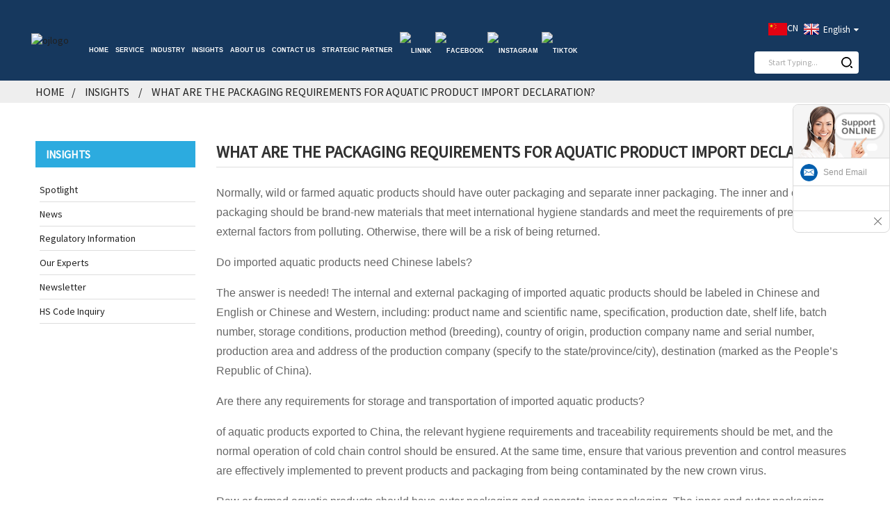

--- FILE ---
content_type: text/html; charset=UTF-8
request_url: https://www.oujiangroup.com/news/what-are-the-packaging-requirements-for-aquatic-product-import-declaration/
body_size: 8320
content:
<!DOCTYPE html>
<html dir="ltr" lang="en">
<head>
<!-- Global site tag (gtag.js) - Google Analytics -->
<script async src="https://www.googletagmanager.com/gtag/js?id=UA-150725497-44"></script>
<script>
  window.dataLayer = window.dataLayer || [];
  function gtag(){dataLayer.push(arguments);}
  gtag('js', new Date());

  gtag('config', 'UA-150725497-44');
</script>
<meta http-equiv="Content-Type" content="text/html; charset=UTF-8" />
<title>
What are the packaging requirements for aquatic product import declaration?</title>
<meta name="viewport" content="width=device-width,initial-scale=1,minimum-scale=1,maximum-scale=1,user-scalable=no">
<link rel="apple-touch-icon-precomposed" href="">
<meta name="format-detection" content="telephone=no">
<meta name="apple-mobile-web-app-capable" content="yes">
<meta name="apple-mobile-web-app-status-bar-style" content="black">
<meta property="og:url" content="https://~^(?<subdomain>.+)\\.oujiangroup\\.com$:443/news/what-are-the-packaging-requirements-for-aquatic-product-import-declaration/"/>
<meta property="og:title" content="What are the packaging requirements for aquatic product import declaration?"/>
<meta property="og:description" content="Normally, wild or farmed aquatic products should have outer packaging and separate inner packaging. The inner and outer packaging should be brand-new materials that meet international hygiene standards and meet the requirements of preventing external factors from polluting. Otherwise, there will ..."/>
<meta property="og:type" content="product"/>
<meta property="og:site_name" content="https://www.oujiangroup.com/"/>
<link href="/style/global/style.css" rel="stylesheet">
<link href="//cdn.goodao.net/oujiangroup/style/public/public.css" rel="stylesheet">
<link rel="shortcut icon" href="//cdnus.globalso.com/oujiangroup/c0f85347.png" />
<meta name="author" content="gd-admin"/>

<!-- Google Tag Manager -->
<script>(function(w,d,s,l,i){w[l]=w[l]||[];w[l].push({'gtm.start':
new Date().getTime(),event:'gtm.js'});var f=d.getElementsByTagName(s)[0],
j=d.createElement(s),dl=l!='dataLayer'?'&l='+l:'';j.async=true;j.src=
'https://www.googletagmanager.com/gtm.js?id='+i+dl;f.parentNode.insertBefore(j,f);
})(window,document,'script','dataLayer','GTM-MDHF8N9');</script>
<!-- End Google Tag Manager -->

</head>
<body>
<div class="container">
<header class=" web_head">
    <section class="head_layer">
	
      <div class="layout">
	  
        <figure class="logo"><a href="https://www.oujiangroup.com/">
                <img src="//cdnus.globalso.com/oujiangroup/cd4f31da1.png" alt="ojlogo">
                </a></figure>
	
        <nav class="nav_wrap">
          <ul class="head_nav">
        <li><a href="/">Home</a></li>
<li><a href="https://www.oujiangroup.com/products/">Service</a>
<ul class="sub-menu">
	<li><a href="https://www.oujiangroup.com/operation/">Operation</a>
	<ul class="sub-menu">
		<li><a href="https://www.oujiangroup.com/customs-clearance-products/">Customs Clearance</a></li>
		<li><a href="https://www.oujiangroup.com/warehousing-distribution-products/">Warehousing &#038; Distribution</a></li>
		<li><a href="https://www.oujiangroup.com/freight-forwarding-products/">Freight Forwarding</a></li>
		<li><a href="https://www.oujiangroup.com/foreign-trade-products/">Foreign Trade</a></li>
		<li><a href="https://www.oujiangroup.com/cross-border-e-commerce-products/">Cross-Border E-Commerce</a></li>
	</ul>
</li>
	<li><a href="https://www.oujiangroup.com/consulting-training/">Consulting &#038; Training</a>
	<ul class="sub-menu">
		<li><a href="https://www.oujiangroup.com/commodity-classification/">Commodity Classification</a></li>
		<li><a href="https://www.oujiangroup.com/solution-for-cross-border-e-commerce/">Solution For Cross-Border E-Commerce</a></li>
		<li><a href="https://www.oujiangroup.com/integrated-logistic-support-plan/">Integrated Logistic Support Plan</a></li>
		<li><a href="https://www.oujiangroup.com/tax-planning-for-fta-co/">Tax Planning for FTA &#038; C/O</a></li>
		<li><a href="https://www.oujiangroup.com/aeo-status/">AEO Status</a></li>
		<li><a href="https://www.oujiangroup.com/customs-capacity-building/">Customs Capacity Building</a></li>
	</ul>
</li>
	<li><a href="https://www.oujiangroup.com/technology/">Technology</a>
	<ul class="sub-menu">
		<li><a href="https://www.oujiangroup.com/ai-customs-clearance-system/">AI Customs Clearance System</a></li>
		<li><a href="https://www.oujiangroup.com/yun-mao-tong-platform/">Yun Mao Tong Platform</a></li>
	</ul>
</li>
	<li><a href="https://www.oujiangroup.com/covid-19/">Covid-19</a></li>
	<li><a href="https://www.oujiangroup.com/international-moving/">International Moving</a></li>
	<li><a href="https://www.oujiangroup.com/china-international-import-expo/">China International Import Expo</a></li>
</ul>
</li>
<li><a href="https://www.oujiangroup.com/experience_catalog/industry/">INDUSTRY</a>
<ul class="sub-menu">
	<li><a href="https://www.oujiangroup.com/experience/apparel/">Apparel</a></li>
	<li><a href="https://www.oujiangroup.com/experience/automotive/">Automotive</a></li>
	<li><a href="https://www.oujiangroup.com/experience/chemical/">Chemical</a></li>
	<li><a href="https://www.oujiangroup.com/experience/electronics/">Electronics</a></li>
	<li><a href="https://www.oujiangroup.com/experience/food-beverage/">Food &#038; Beverage</a></li>
	<li><a href="https://www.oujiangroup.com/experience/medical/">Medical</a></li>
</ul>
</li>
<li class="current-menu-parent"><a href="https://www.oujiangroup.com/news_catalog/insights/">Insights</a>
<ul class="sub-menu">
	<li><a href="https://www.oujiangroup.com/news_catalog/spotlight/">Spotlight</a></li>
	<li><a href="https://www.oujiangroup.com/news_catalog/news/">News</a></li>
	<li><a href="https://www.oujiangroup.com/news_catalog/regulatory-information/">Regulatory Information</a></li>
	<li><a href="https://www.oujiangroup.com/news_catalog/our-experts/">Our Experts</a></li>
	<li><a href="https://www.oujiangroup.com/news_catalog/newsletter/">Newsletter</a></li>
	<li><a href="https://www.oujiangroup.com/news_catalog/hs-code-inquiry/">HS Code Inquiry</a></li>
</ul>
</li>
<li><a>About Us</a>
<ul class="sub-menu">
	<li><a href="https://www.oujiangroup.com/history/">History</a></li>
	<li><a href="https://www.oujiangroup.com/about-us/leadership/">Leadership</a></li>
	<li><a href="https://www.oujiangroup.com/team-2/">Team</a></li>
	<li><a href="https://www.oujiangroup.com/about-us/customer-2/">Customer</a></li>
	<li><a href="https://www.oujiangroup.com/about-us/network/">Network</a></li>
</ul>
</li>
<li><a href="https://www.oujiangroup.com/contact-us-page/">Contact Us</a></li>
<li><a href="https://www.oujiangroup.com/strategic-partner/">Strategic Partner</a></li>
<li><a href="https://www.linkedin.com/company/shanghai-oujian-network-development-group-co-ltd"><img src="//cdnus.globalso.com/oujiangroup/linnk.png" alt="linnk"></a><a href="https://www.facebook.com/OujianGroup/"><img src="//cdnus.globalso.com/oujiangroup/7189078c.png" alt="facebook"></a><a href="https://www.instagram.com/oujiangroup/"><img src="//cdnus.globalso.com/oujiangroup/instagram-line.png" alt="instagram"></a><a href="https://www.tiktok.com/@cncustomsbrokerage"><img src="//cdnus.globalso.com/oujiangroup/tiktok-1.png" alt="tiktok"></a></li>
      </ul>
        </nav>
        <div class="head_right">
            <a class="ch_language" href="http://www.oujiangroup.net/">
                <img src="https://www.oujiangroup.com/uploads/language _icon1.jpg" alt="language" class="mr5">CN</a>
          <div class="change-language ensemble">
  <div class="change-language-info">
    <div class="change-language-title medium-title">
       <div class="language-flag language-flag-en"><a href="https://www.oujiangroup.com/"><b class="country-flag"></b><span>English</span> </a></div>
       <b class="language-icon"></b> 
    </div>
	<div class="change-language-cont sub-content">
        <div class="empty"></div>
    </div>
  </div>
</div>
<!--theme257-->          <div class="head-search">
             <form  action="https://www.oujiangroup.com/index.php" method="get">
          <input class="search-ipt" type="text" placeholder="Start Typing..."  name="s" id="s" />
          <input type="hidden" name="cat" value="490"/>
          <input class="search-btn" type="submit"  id="searchsubmit" />
        <span id="btn-search"></span>
        </form>
          </div>
		  	<div class="top"> <div class="layout">  
	  <div class="fl fangshi">   
	  <span><a href="mailto:info@oujian.net" style="color:#fff;">Email: info@oujian.net</a></span>   
	  <span>Phone:</span>
	  <span class="header_Phone">+86 021-35383155</span>
	   </div> </div></div>
        </div>
	
      </div>
    </section>
  </header><div class="path_bar">
    <div class="layout">
      <ul>
       <li> <a itemprop="breadcrumb" href="https://www.oujiangroup.com/">Home</a></li><li> <a itemprop="breadcrumb" href="https://www.oujiangroup.com/news/">Insights</a> </li><li> <a href="#">What are the packaging requirements for aquatic product import declaration?</a></li>
      </ul>
    </div>
  </div>
<section class="web_main page_main">
  <div class="layout">
    <aside class="aside">
  <section class="aside-wrap">
    <section class="side-widget">
    <div class="side-tit-bar">
      <h4 class="side-tit">Insights</h4>
    </div>
    <ul class="side-cate">
      <li><a href="https://www.oujiangroup.com/news_catalog/spotlight/">Spotlight</a></li>
<li><a href="https://www.oujiangroup.com/news_catalog/news/">News</a></li>
<li><a href="https://www.oujiangroup.com/news_catalog/regulatory-information/">Regulatory Information</a></li>
<li><a href="https://www.oujiangroup.com/news_catalog/our-experts/">Our Experts</a></li>
<li><a href="https://www.oujiangroup.com/news_catalog/newsletter/">Newsletter</a></li>
<li><a href="https://www.oujiangroup.com/news_catalog/hs-code-inquiry/">HS Code Inquiry</a></li>
    </ul>
  </section>
     <section class="aside-wrap">
</aside>    <section class="main">
      <h2 class="page_title">
        What are the packaging requirements for aquatic product import declaration?      </h2>
      <article class="entry blog-article">
                <p><span style="font-size: medium; font-family: arial, helvetica, sans-serif;">Normally, wild or farmed aquatic products should have outer packaging and separate inner packaging. The inner and outer packaging should be brand-new materials that meet international hygiene standards and meet the requirements of preventing external factors from polluting. Otherwise, there will be a risk of being returned.</span></p>
<p><span style="font-size: medium; font-family: arial, helvetica, sans-serif;">Do imported aquatic products need Chinese labels?</span></p>
<p><span style="font-size: medium; font-family: arial, helvetica, sans-serif;">The answer is needed! The internal and external packaging of imported aquatic products should be labeled in Chinese and English or Chinese and Western, including: product name and scientific name, specification, production date, shelf life, batch number, storage conditions, production method (breeding), country of origin, production company name and serial number, production area and address of the production company (specify to the state/province/city), destination (marked as the People&#8217;s Republic of China).</span></p>
<p><span style="font-size: medium; font-family: arial, helvetica, sans-serif;">Are there any requirements for storage and transportation of imported aquatic products?</span></p>
<p><span style="font-size: medium; font-family: arial, helvetica, sans-serif;">of aquatic products exported to China, the relevant hygiene requirements and traceability requirements should be met, and the normal operation of cold chain control should be ensured. At the same time, ensure that various prevention and control measures are effectively implemented to prevent products and packaging from being contaminated by the new crown virus.</span></p>
<p><span style="font-size: medium; font-family: arial, helvetica, sans-serif;">Raw or farmed aquatic products should have outer packaging and separate inner packaging. The inner and outer packaging should be brand-new materials that meet international hygiene standards and meet the requirements of preventing external factors from polluting. Otherwise, there will be a risk of being returned.</span></p>
<p><span style="font-size: medium; font-family: arial, helvetica, sans-serif;"><a href="https://www.oujiangroup.com/">Oujian Group</a> is a professional logistics and customs brokerage company, we will keep track of the latest market information. Please visit our <a href="https://www.facebook.com/OujianGroup">Facebook</a> and <a href="https://www.linkedin.com/company/shanghai-oujian-network-development-group-co-ltd/">LinkedIn </a>page.</span></p>
                <div class="clear"></div>
        <hr>
        Post time:
        Apr-28-2023        <div class="addthis_sharing_toolbox"></div>
        
        <div class="clear"></div>
      </article>
    </section>
  </div>
</section>
<footer class="web_footer">
    <div class="foot_service">
      <div class="layout">
	  
        <div class="foot_items wow fadeInLeftA" style="width:33%;">

          <!-- foot_item_contact -->
          <div class="foot_item foot_item_contact">
           <div class="foot_item_hd">
             <h3 class="title">Contact Us</h3>
           </div>
           <div class="foot_item_bd">
             <address class="foot_contact_list">
              <!-- icons:
                   ============================
                   contact_ico_local
                   contact_ico_phone
                   contact_ico_email
                   contact_ico_fax
                   contact_ico_skype
                   contact_ico_time -->
               <ul>
                 <li class="contact_item">
                   <i class="contact_ico contact_ico_phone"></i>
                   <div class="contact_txt">
                    <span class="contact_label">Phone:</span>
                    <span class="contact_val"><a class="tel_link" href="tel:+86 021-35383155">+86 021-35383155</a></span>                  </div>               
                 </li>
                 <li class="contact_item">
                   <i class="contact_ico contact_ico_email"></i>
                   <div class="contact_txt">
                    <span class="contact_label">Email:</span>
                    <span class="contact_val"><a href="mailto: info@oujian.net"> info@oujian.net</a></span>                  </div>               
                 </li>
                 <li class="contact_item">
                   <i class="contact_ico contact_ico_local"></i>
                   <div class="contact_txt">
                    <span class="contact_label">Address:</span>
                    <span class="contact_val">14F, Building A, No. 1000 Pingliang Road, Yangpu District, Shanghai, PRC</span>                  </div>               
                 </li>
               </ul>
             </address>
           </div>
          </div>
          <!-- foot_item_inquiry -->
          <div class="foot_item foot_item_inquiry">
             <div class="company_subscribe">
              <div class="learn_more">
                <a href="javascript:" class="sys_btn button">INQUIRY NOW</a>
              </div>
             </div>
          </div>
          <!-- foot_item_follow -->
          <div class="foot_item foot_item_follow">
            <ul class="foot_sns">
                           <li><a target="_blank" href="https://www.linkedin.com/company/shanghai-oujian-network-development-group-co-ltd"><img src="//cdnus.globalso.com/oujiangroup/linnk.png" alt="linnk"></a></li>
                        <li><a target="_blank" href="https://www.facebook.com/OujianGroup/"><img src="//cdnus.globalso.com/oujiangroup/7189078c.png" alt="facebook"></a></li>
                        <li><a target="_blank" href="https://www.instagram.com/oujiangroup/"><img src="//cdnus.globalso.com/oujiangroup/instagram-line.png" alt="instagram-line"></a></li>
                        <li><a target="_blank" href="https://www.tiktok.com/@cncustomsbrokerage"><img src="//cdnus.globalso.com/oujiangroup/tiktok-1.png" alt="tiktok (1)"></a></li>
                        </ul>
          </div> 
        </div>

		
        <div class="foot_nav wow fadeInRightA" style="width:18%;">
          <div class="foot_item_hd">
             <h3 class="title">Why Oujian Group?</h3>
           </div>
		  <div class="col_hd">
          <!-- foot_item_info -->
          
            <h2 class="hd_title">One-stop service platform for global logistics & supply chain</h2>
          </div>
          <div class="col_bd">
            <ul class="nav_items flex_row">
				<li><a>Compliance</a></li>
<li><a>Facilitation</a></li>
<li><a>Efficiency</a></li>
<li><a>Cost-effective</a></li>
            </ul>

          </div>
		  <div class="foot_item foot_item_info" style="padding-bottom:0;">
				<figure class="foot_logo"><a href="https://www.oujiangroup.com/">
						<img src="//cdnus.globalso.com/oujiangroup/cd4f31da1.png" alt="ojlogo">
						</a></figure>
          </div>
		  
        </div>
	  

        <div class="foot_items wow fadeInLeftA">

          <div class="foot_item_hd">
             <h3 class="title">Service</h3>
           </div>
		  <div class="service_bd">
            <ul class="service_items">
				<li><a href="https://www.oujiangroup.com/customs-clearance-products/">Customs Clearance</a></li>
<li><a href="https://www.oujiangroup.com/foreign-trade-products/">Foreign Trade</a></li>
<li><a href="https://www.oujiangroup.com/freight-forwarding-products/">Freight Forwarding</a></li>
<li><a href="https://www.oujiangroup.com/warehousing-distribution-products/">Warehousing &#038; Distribution</a></li>
<li><a href="https://www.oujiangroup.com/cross-border-e-commerce-products/">Cross-Border E-Commerce</a></li>
<li><a href="https://www.oujiangroup.com/consulting-training/">Consulting &#038; Training</a></li>
            </ul>

          </div>


        </div>

        <div class="foot_items wow fadeInLeftA">

          <div class="foot_item_hd">
             <h3 class="title">Industry</h3>
           </div>
		  <div class="service_bd">
            <ul class="service_items">
				<li><a href="https://www.oujiangroup.com/experience_catalog/apparel/">Apparel</a></li>
<li><a href="https://www.oujiangroup.com/experience_catalog/automotive/">Automotive</a></li>
<li><a href="https://www.oujiangroup.com/experience_catalog/chemical/">Chemical</a></li>
<li><a href="https://www.oujiangroup.com/experience_catalog/electronic/">Electronics</a></li>
<li><a href="https://www.oujiangroup.com/experience_catalog/food-beverage/">Food &#038; Beverage</a></li>
<li><a href="https://www.oujiangroup.com/experience_catalog/medical/">Medical</a></li>
            </ul>

          </div>


        </div>


        <div class="foot_items wow fadeInLeftA">

          <div class="foot_item_hd">
             <h3 class="title">About Us</h3>
           </div>
		  <div class="service_bd">
            <ul class="service_items">
				<li><a href="https://www.oujiangroup.com/history/">History</a></li>
<li><a href="https://www.oujiangroup.com/about-us/leadership/">Leadership</a></li>
<li><a href="https://www.oujiangroup.com/team-2/">Team</a></li>
<li><a href="https://www.oujiangroup.com/about-us/customer-2/">Customer</a></li>
<li><a href="https://www.oujiangroup.com/about-us/network/">Network</a></li>
            </ul>

          </div>


        </div>



		
      </div>
<div class="coyright" style="text-align:center;">                        © Copyright - 2010-2023 : All Rights Reserved.                 <!--Start of Tawk.to Script-->
<script type="text/javascript">
var Tawk_API=Tawk_API||{}, Tawk_LoadStart=new Date();
(function(){
var s1=document.createElement("script"),s0=document.getElementsByTagName("script")[0];
s1.async=true;
s1.src='https://embed.tawk.to/60f4d173d6e7610a49abe2b5/1fau54bc0';
s1.charset='UTF-8';
s1.setAttribute('crossorigin','*');
s0.parentNode.insertBefore(s1,s0);
})();
</script>
<!--End of Tawk.to Script-->		<a href="/guide/">Tips</a> - <a href="/featured/">Hot Products</a> - <a href="/sitemap.xml">Sitemap</a> 
<br><a href='https://www.oujiangroup.com/import-export-air-services-in-shanghai/' title='Import Export Air Services In Shanghai'>Import Export Air Services In Shanghai</a>, 
<a href='https://www.oujiangroup.com/ecommerce-shipping-service-china/' title='Ecommerce Shipping Service China'>Ecommerce Shipping Service China</a>, 
<a href='https://www.oujiangroup.com/hs-customs-clearance-service/' title='Hs Customs Clearance Service'>Hs Customs Clearance Service</a>, 
<a href='https://www.oujiangroup.com/customs-clearance-service-in-china/' title='Customs Clearance Service In China'>Customs Clearance Service In China</a>, 		</div>
 
    </div>
  </footer>
<aside class="scrollsidebar" id="scrollsidebar">
  <div class="side_content">
    <div class="side_list">
      <header class="hd"><img src="https://www.oujiangroup.com/admin/custom_service/title_pic.png" alt="Online Inuiry"/></header>
      <div class="cont">
        <li><a class="email" href="javascript:" onclick="showMsgPop();">Send Email</a></li>
                                      </div>
            <div class="t-code"> <a href=""><img width="120px" src="//cdnus.globalso.com/oujiangroup/index.jpg" alt=""></a><br/>
        <center>
        </center>
      </div>
                  <div class="side_title"><a  class="close_btn"><span>x</span></a></div>
    </div>
  </div>
  <!--<div class="show_btn"></div>-->
</aside>
<div class="inquiry-pop-bd">
  <div class="inquiry-pop"> <i class="ico-close-pop" onClick="hideMsgPop();"></i> 
    <script type="text/javascript" src="//www.globalso.site/form.js"></script> 
  </div>
</div>
</div>

<script type="text/javascript" src="//cdn.goodao.net/oujiangroup/style/global/js/jquery.min.js"></script> 
<script type="text/javascript" src="//cdn.goodao.net/oujiangroup/style/global/js/common.js"></script> 

<script type="text/javascript" src="//www.globalso.site/livechat.js"></script>

 <!-- Global site tag (gtag.js) - Google Analytics -->
<script async src="https://www.googletagmanager.com/gtag/js?id=G-DST4R3EPXZ"></script>
<script>
window.dataLayer = window.dataLayer || [];
function gtag(){dataLayer.push(arguments);}
gtag('js', new Date());gtag('config', 'G-DST4R3EPXZ');
</script>
<ul class="prisna-wp-translate-seo" id="prisna-translator-seo"><li class="language-flag language-flag-en"><a href="https://www.oujiangroup.com/news/what-are-the-packaging-requirements-for-aquatic-product-import-declaration/" title="English"><b class="country-flag"></b><span>English</span></a></li><li class="language-flag language-flag-fr"><a href="https://www.oujiangroup.com/fr/news/what-are-the-packaging-requirements-for-aquatic-product-import-declaration/" title="French"><b class="country-flag"></b><span>French</span></a></li><li class="language-flag language-flag-de"><a href="https://www.oujiangroup.com/de/news/what-are-the-packaging-requirements-for-aquatic-product-import-declaration/" title="German"><b class="country-flag"></b><span>German</span></a></li><li class="language-flag language-flag-pt"><a href="https://www.oujiangroup.com/pt/news/what-are-the-packaging-requirements-for-aquatic-product-import-declaration/" title="Portuguese"><b class="country-flag"></b><span>Portuguese</span></a></li><li class="language-flag language-flag-es"><a href="https://www.oujiangroup.com/es/news/what-are-the-packaging-requirements-for-aquatic-product-import-declaration/" title="Spanish"><b class="country-flag"></b><span>Spanish</span></a></li><li class="language-flag language-flag-ru"><a href="https://www.oujiangroup.com/ru/news/what-are-the-packaging-requirements-for-aquatic-product-import-declaration/" title="Russian"><b class="country-flag"></b><span>Russian</span></a></li><li class="language-flag language-flag-ja"><a href="https://www.oujiangroup.com/ja/news/what-are-the-packaging-requirements-for-aquatic-product-import-declaration/" title="Japanese"><b class="country-flag"></b><span>Japanese</span></a></li><li class="language-flag language-flag-ko"><a href="https://www.oujiangroup.com/ko/news/what-are-the-packaging-requirements-for-aquatic-product-import-declaration/" title="Korean"><b class="country-flag"></b><span>Korean</span></a></li><li class="language-flag language-flag-ar"><a href="https://www.oujiangroup.com/ar/news/what-are-the-packaging-requirements-for-aquatic-product-import-declaration/" title="Arabic"><b class="country-flag"></b><span>Arabic</span></a></li><li class="language-flag language-flag-ga"><a href="https://www.oujiangroup.com/ga/news/what-are-the-packaging-requirements-for-aquatic-product-import-declaration/" title="Irish"><b class="country-flag"></b><span>Irish</span></a></li><li class="language-flag language-flag-el"><a href="https://www.oujiangroup.com/el/news/what-are-the-packaging-requirements-for-aquatic-product-import-declaration/" title="Greek"><b class="country-flag"></b><span>Greek</span></a></li><li class="language-flag language-flag-tr"><a href="https://www.oujiangroup.com/tr/news/what-are-the-packaging-requirements-for-aquatic-product-import-declaration/" title="Turkish"><b class="country-flag"></b><span>Turkish</span></a></li><li class="language-flag language-flag-it"><a href="https://www.oujiangroup.com/it/news/what-are-the-packaging-requirements-for-aquatic-product-import-declaration/" title="Italian"><b class="country-flag"></b><span>Italian</span></a></li><li class="language-flag language-flag-da"><a href="https://www.oujiangroup.com/da/news/what-are-the-packaging-requirements-for-aquatic-product-import-declaration/" title="Danish"><b class="country-flag"></b><span>Danish</span></a></li><li class="language-flag language-flag-ro"><a href="https://www.oujiangroup.com/ro/news/what-are-the-packaging-requirements-for-aquatic-product-import-declaration/" title="Romanian"><b class="country-flag"></b><span>Romanian</span></a></li><li class="language-flag language-flag-id"><a href="https://www.oujiangroup.com/id/news/what-are-the-packaging-requirements-for-aquatic-product-import-declaration/" title="Indonesian"><b class="country-flag"></b><span>Indonesian</span></a></li><li class="language-flag language-flag-cs"><a href="https://www.oujiangroup.com/cs/news/what-are-the-packaging-requirements-for-aquatic-product-import-declaration/" title="Czech"><b class="country-flag"></b><span>Czech</span></a></li><li class="language-flag language-flag-af"><a href="https://www.oujiangroup.com/af/news/what-are-the-packaging-requirements-for-aquatic-product-import-declaration/" title="Afrikaans"><b class="country-flag"></b><span>Afrikaans</span></a></li><li class="language-flag language-flag-sv"><a href="https://www.oujiangroup.com/sv/news/what-are-the-packaging-requirements-for-aquatic-product-import-declaration/" title="Swedish"><b class="country-flag"></b><span>Swedish</span></a></li><li class="language-flag language-flag-pl"><a href="https://www.oujiangroup.com/pl/news/what-are-the-packaging-requirements-for-aquatic-product-import-declaration/" title="Polish"><b class="country-flag"></b><span>Polish</span></a></li><li class="language-flag language-flag-eu"><a href="https://www.oujiangroup.com/eu/news/what-are-the-packaging-requirements-for-aquatic-product-import-declaration/" title="Basque"><b class="country-flag"></b><span>Basque</span></a></li><li class="language-flag language-flag-ca"><a href="https://www.oujiangroup.com/ca/news/what-are-the-packaging-requirements-for-aquatic-product-import-declaration/" title="Catalan"><b class="country-flag"></b><span>Catalan</span></a></li><li class="language-flag language-flag-eo"><a href="https://www.oujiangroup.com/eo/news/what-are-the-packaging-requirements-for-aquatic-product-import-declaration/" title="Esperanto"><b class="country-flag"></b><span>Esperanto</span></a></li><li class="language-flag language-flag-hi"><a href="https://www.oujiangroup.com/hi/news/what-are-the-packaging-requirements-for-aquatic-product-import-declaration/" title="Hindi"><b class="country-flag"></b><span>Hindi</span></a></li><li class="language-flag language-flag-lo"><a href="https://www.oujiangroup.com/lo/news/what-are-the-packaging-requirements-for-aquatic-product-import-declaration/" title="Lao"><b class="country-flag"></b><span>Lao</span></a></li><li class="language-flag language-flag-sq"><a href="https://www.oujiangroup.com/sq/news/what-are-the-packaging-requirements-for-aquatic-product-import-declaration/" title="Albanian"><b class="country-flag"></b><span>Albanian</span></a></li><li class="language-flag language-flag-am"><a href="https://www.oujiangroup.com/am/news/what-are-the-packaging-requirements-for-aquatic-product-import-declaration/" title="Amharic"><b class="country-flag"></b><span>Amharic</span></a></li><li class="language-flag language-flag-hy"><a href="https://www.oujiangroup.com/hy/news/what-are-the-packaging-requirements-for-aquatic-product-import-declaration/" title="Armenian"><b class="country-flag"></b><span>Armenian</span></a></li><li class="language-flag language-flag-az"><a href="https://www.oujiangroup.com/az/news/what-are-the-packaging-requirements-for-aquatic-product-import-declaration/" title="Azerbaijani"><b class="country-flag"></b><span>Azerbaijani</span></a></li><li class="language-flag language-flag-be"><a href="https://www.oujiangroup.com/be/news/what-are-the-packaging-requirements-for-aquatic-product-import-declaration/" title="Belarusian"><b class="country-flag"></b><span>Belarusian</span></a></li><li class="language-flag language-flag-bn"><a href="https://www.oujiangroup.com/bn/news/what-are-the-packaging-requirements-for-aquatic-product-import-declaration/" title="Bengali"><b class="country-flag"></b><span>Bengali</span></a></li><li class="language-flag language-flag-bs"><a href="https://www.oujiangroup.com/bs/news/what-are-the-packaging-requirements-for-aquatic-product-import-declaration/" title="Bosnian"><b class="country-flag"></b><span>Bosnian</span></a></li><li class="language-flag language-flag-bg"><a href="https://www.oujiangroup.com/bg/news/what-are-the-packaging-requirements-for-aquatic-product-import-declaration/" title="Bulgarian"><b class="country-flag"></b><span>Bulgarian</span></a></li><li class="language-flag language-flag-ceb"><a href="https://www.oujiangroup.com/ceb/news/what-are-the-packaging-requirements-for-aquatic-product-import-declaration/" title="Cebuano"><b class="country-flag"></b><span>Cebuano</span></a></li><li class="language-flag language-flag-ny"><a href="https://www.oujiangroup.com/ny/news/what-are-the-packaging-requirements-for-aquatic-product-import-declaration/" title="Chichewa"><b class="country-flag"></b><span>Chichewa</span></a></li><li class="language-flag language-flag-co"><a href="https://www.oujiangroup.com/co/news/what-are-the-packaging-requirements-for-aquatic-product-import-declaration/" title="Corsican"><b class="country-flag"></b><span>Corsican</span></a></li><li class="language-flag language-flag-hr"><a href="https://www.oujiangroup.com/hr/news/what-are-the-packaging-requirements-for-aquatic-product-import-declaration/" title="Croatian"><b class="country-flag"></b><span>Croatian</span></a></li><li class="language-flag language-flag-nl"><a href="https://www.oujiangroup.com/nl/news/what-are-the-packaging-requirements-for-aquatic-product-import-declaration/" title="Dutch"><b class="country-flag"></b><span>Dutch</span></a></li><li class="language-flag language-flag-et"><a href="https://www.oujiangroup.com/et/news/what-are-the-packaging-requirements-for-aquatic-product-import-declaration/" title="Estonian"><b class="country-flag"></b><span>Estonian</span></a></li><li class="language-flag language-flag-tl"><a href="https://www.oujiangroup.com/tl/news/what-are-the-packaging-requirements-for-aquatic-product-import-declaration/" title="Filipino"><b class="country-flag"></b><span>Filipino</span></a></li><li class="language-flag language-flag-fi"><a href="https://www.oujiangroup.com/fi/news/what-are-the-packaging-requirements-for-aquatic-product-import-declaration/" title="Finnish"><b class="country-flag"></b><span>Finnish</span></a></li><li class="language-flag language-flag-fy"><a href="https://www.oujiangroup.com/fy/news/what-are-the-packaging-requirements-for-aquatic-product-import-declaration/" title="Frisian"><b class="country-flag"></b><span>Frisian</span></a></li><li class="language-flag language-flag-gl"><a href="https://www.oujiangroup.com/gl/news/what-are-the-packaging-requirements-for-aquatic-product-import-declaration/" title="Galician"><b class="country-flag"></b><span>Galician</span></a></li><li class="language-flag language-flag-ka"><a href="https://www.oujiangroup.com/ka/news/what-are-the-packaging-requirements-for-aquatic-product-import-declaration/" title="Georgian"><b class="country-flag"></b><span>Georgian</span></a></li><li class="language-flag language-flag-gu"><a href="https://www.oujiangroup.com/gu/news/what-are-the-packaging-requirements-for-aquatic-product-import-declaration/" title="Gujarati"><b class="country-flag"></b><span>Gujarati</span></a></li><li class="language-flag language-flag-ht"><a href="https://www.oujiangroup.com/ht/news/what-are-the-packaging-requirements-for-aquatic-product-import-declaration/" title="Haitian"><b class="country-flag"></b><span>Haitian</span></a></li><li class="language-flag language-flag-ha"><a href="https://www.oujiangroup.com/ha/news/what-are-the-packaging-requirements-for-aquatic-product-import-declaration/" title="Hausa"><b class="country-flag"></b><span>Hausa</span></a></li><li class="language-flag language-flag-haw"><a href="https://www.oujiangroup.com/haw/news/what-are-the-packaging-requirements-for-aquatic-product-import-declaration/" title="Hawaiian"><b class="country-flag"></b><span>Hawaiian</span></a></li><li class="language-flag language-flag-iw"><a href="https://www.oujiangroup.com/iw/news/what-are-the-packaging-requirements-for-aquatic-product-import-declaration/" title="Hebrew"><b class="country-flag"></b><span>Hebrew</span></a></li><li class="language-flag language-flag-hmn"><a href="https://www.oujiangroup.com/hmn/news/what-are-the-packaging-requirements-for-aquatic-product-import-declaration/" title="Hmong"><b class="country-flag"></b><span>Hmong</span></a></li><li class="language-flag language-flag-hu"><a href="https://www.oujiangroup.com/hu/news/what-are-the-packaging-requirements-for-aquatic-product-import-declaration/" title="Hungarian"><b class="country-flag"></b><span>Hungarian</span></a></li><li class="language-flag language-flag-is"><a href="https://www.oujiangroup.com/is/news/what-are-the-packaging-requirements-for-aquatic-product-import-declaration/" title="Icelandic"><b class="country-flag"></b><span>Icelandic</span></a></li><li class="language-flag language-flag-ig"><a href="https://www.oujiangroup.com/ig/news/what-are-the-packaging-requirements-for-aquatic-product-import-declaration/" title="Igbo"><b class="country-flag"></b><span>Igbo</span></a></li><li class="language-flag language-flag-jw"><a href="https://www.oujiangroup.com/jw/news/what-are-the-packaging-requirements-for-aquatic-product-import-declaration/" title="Javanese"><b class="country-flag"></b><span>Javanese</span></a></li><li class="language-flag language-flag-kn"><a href="https://www.oujiangroup.com/kn/news/what-are-the-packaging-requirements-for-aquatic-product-import-declaration/" title="Kannada"><b class="country-flag"></b><span>Kannada</span></a></li><li class="language-flag language-flag-kk"><a href="https://www.oujiangroup.com/kk/news/what-are-the-packaging-requirements-for-aquatic-product-import-declaration/" title="Kazakh"><b class="country-flag"></b><span>Kazakh</span></a></li><li class="language-flag language-flag-km"><a href="https://www.oujiangroup.com/km/news/what-are-the-packaging-requirements-for-aquatic-product-import-declaration/" title="Khmer"><b class="country-flag"></b><span>Khmer</span></a></li><li class="language-flag language-flag-ku"><a href="https://www.oujiangroup.com/ku/news/what-are-the-packaging-requirements-for-aquatic-product-import-declaration/" title="Kurdish"><b class="country-flag"></b><span>Kurdish</span></a></li><li class="language-flag language-flag-ky"><a href="https://www.oujiangroup.com/ky/news/what-are-the-packaging-requirements-for-aquatic-product-import-declaration/" title="Kyrgyz"><b class="country-flag"></b><span>Kyrgyz</span></a></li><li class="language-flag language-flag-la"><a href="https://www.oujiangroup.com/la/news/what-are-the-packaging-requirements-for-aquatic-product-import-declaration/" title="Latin"><b class="country-flag"></b><span>Latin</span></a></li><li class="language-flag language-flag-lv"><a href="https://www.oujiangroup.com/lv/news/what-are-the-packaging-requirements-for-aquatic-product-import-declaration/" title="Latvian"><b class="country-flag"></b><span>Latvian</span></a></li><li class="language-flag language-flag-lt"><a href="https://www.oujiangroup.com/lt/news/what-are-the-packaging-requirements-for-aquatic-product-import-declaration/" title="Lithuanian"><b class="country-flag"></b><span>Lithuanian</span></a></li><li class="language-flag language-flag-lb"><a href="https://www.oujiangroup.com/lb/news/what-are-the-packaging-requirements-for-aquatic-product-import-declaration/" title="Luxembou.."><b class="country-flag"></b><span>Luxembou..</span></a></li><li class="language-flag language-flag-mk"><a href="https://www.oujiangroup.com/mk/news/what-are-the-packaging-requirements-for-aquatic-product-import-declaration/" title="Macedonian"><b class="country-flag"></b><span>Macedonian</span></a></li><li class="language-flag language-flag-mg"><a href="https://www.oujiangroup.com/mg/news/what-are-the-packaging-requirements-for-aquatic-product-import-declaration/" title="Malagasy"><b class="country-flag"></b><span>Malagasy</span></a></li><li class="language-flag language-flag-ms"><a href="https://www.oujiangroup.com/ms/news/what-are-the-packaging-requirements-for-aquatic-product-import-declaration/" title="Malay"><b class="country-flag"></b><span>Malay</span></a></li><li class="language-flag language-flag-ml"><a href="https://www.oujiangroup.com/ml/news/what-are-the-packaging-requirements-for-aquatic-product-import-declaration/" title="Malayalam"><b class="country-flag"></b><span>Malayalam</span></a></li><li class="language-flag language-flag-mt"><a href="https://www.oujiangroup.com/mt/news/what-are-the-packaging-requirements-for-aquatic-product-import-declaration/" title="Maltese"><b class="country-flag"></b><span>Maltese</span></a></li><li class="language-flag language-flag-mi"><a href="https://www.oujiangroup.com/mi/news/what-are-the-packaging-requirements-for-aquatic-product-import-declaration/" title="Maori"><b class="country-flag"></b><span>Maori</span></a></li><li class="language-flag language-flag-mr"><a href="https://www.oujiangroup.com/mr/news/what-are-the-packaging-requirements-for-aquatic-product-import-declaration/" title="Marathi"><b class="country-flag"></b><span>Marathi</span></a></li><li class="language-flag language-flag-mn"><a href="https://www.oujiangroup.com/mn/news/what-are-the-packaging-requirements-for-aquatic-product-import-declaration/" title="Mongolian"><b class="country-flag"></b><span>Mongolian</span></a></li><li class="language-flag language-flag-my"><a href="https://www.oujiangroup.com/my/news/what-are-the-packaging-requirements-for-aquatic-product-import-declaration/" title="Burmese"><b class="country-flag"></b><span>Burmese</span></a></li><li class="language-flag language-flag-ne"><a href="https://www.oujiangroup.com/ne/news/what-are-the-packaging-requirements-for-aquatic-product-import-declaration/" title="Nepali"><b class="country-flag"></b><span>Nepali</span></a></li><li class="language-flag language-flag-no"><a href="https://www.oujiangroup.com/no/news/what-are-the-packaging-requirements-for-aquatic-product-import-declaration/" title="Norwegian"><b class="country-flag"></b><span>Norwegian</span></a></li><li class="language-flag language-flag-ps"><a href="https://www.oujiangroup.com/ps/news/what-are-the-packaging-requirements-for-aquatic-product-import-declaration/" title="Pashto"><b class="country-flag"></b><span>Pashto</span></a></li><li class="language-flag language-flag-fa"><a href="https://www.oujiangroup.com/fa/news/what-are-the-packaging-requirements-for-aquatic-product-import-declaration/" title="Persian"><b class="country-flag"></b><span>Persian</span></a></li><li class="language-flag language-flag-pa"><a href="https://www.oujiangroup.com/pa/news/what-are-the-packaging-requirements-for-aquatic-product-import-declaration/" title="Punjabi"><b class="country-flag"></b><span>Punjabi</span></a></li><li class="language-flag language-flag-sr"><a href="https://www.oujiangroup.com/sr/news/what-are-the-packaging-requirements-for-aquatic-product-import-declaration/" title="Serbian"><b class="country-flag"></b><span>Serbian</span></a></li><li class="language-flag language-flag-st"><a href="https://www.oujiangroup.com/st/news/what-are-the-packaging-requirements-for-aquatic-product-import-declaration/" title="Sesotho"><b class="country-flag"></b><span>Sesotho</span></a></li><li class="language-flag language-flag-si"><a href="https://www.oujiangroup.com/si/news/what-are-the-packaging-requirements-for-aquatic-product-import-declaration/" title="Sinhala"><b class="country-flag"></b><span>Sinhala</span></a></li><li class="language-flag language-flag-sk"><a href="https://www.oujiangroup.com/sk/news/what-are-the-packaging-requirements-for-aquatic-product-import-declaration/" title="Slovak"><b class="country-flag"></b><span>Slovak</span></a></li><li class="language-flag language-flag-sl"><a href="https://www.oujiangroup.com/sl/news/what-are-the-packaging-requirements-for-aquatic-product-import-declaration/" title="Slovenian"><b class="country-flag"></b><span>Slovenian</span></a></li><li class="language-flag language-flag-so"><a href="https://www.oujiangroup.com/so/news/what-are-the-packaging-requirements-for-aquatic-product-import-declaration/" title="Somali"><b class="country-flag"></b><span>Somali</span></a></li><li class="language-flag language-flag-sm"><a href="https://www.oujiangroup.com/sm/news/what-are-the-packaging-requirements-for-aquatic-product-import-declaration/" title="Samoan"><b class="country-flag"></b><span>Samoan</span></a></li><li class="language-flag language-flag-gd"><a href="https://www.oujiangroup.com/gd/news/what-are-the-packaging-requirements-for-aquatic-product-import-declaration/" title="Scots Gaelic"><b class="country-flag"></b><span>Scots Gaelic</span></a></li><li class="language-flag language-flag-sn"><a href="https://www.oujiangroup.com/sn/news/what-are-the-packaging-requirements-for-aquatic-product-import-declaration/" title="Shona"><b class="country-flag"></b><span>Shona</span></a></li><li class="language-flag language-flag-sd"><a href="https://www.oujiangroup.com/sd/news/what-are-the-packaging-requirements-for-aquatic-product-import-declaration/" title="Sindhi"><b class="country-flag"></b><span>Sindhi</span></a></li><li class="language-flag language-flag-su"><a href="https://www.oujiangroup.com/su/news/what-are-the-packaging-requirements-for-aquatic-product-import-declaration/" title="Sundanese"><b class="country-flag"></b><span>Sundanese</span></a></li><li class="language-flag language-flag-sw"><a href="https://www.oujiangroup.com/sw/news/what-are-the-packaging-requirements-for-aquatic-product-import-declaration/" title="Swahili"><b class="country-flag"></b><span>Swahili</span></a></li><li class="language-flag language-flag-tg"><a href="https://www.oujiangroup.com/tg/news/what-are-the-packaging-requirements-for-aquatic-product-import-declaration/" title="Tajik"><b class="country-flag"></b><span>Tajik</span></a></li><li class="language-flag language-flag-ta"><a href="https://www.oujiangroup.com/ta/news/what-are-the-packaging-requirements-for-aquatic-product-import-declaration/" title="Tamil"><b class="country-flag"></b><span>Tamil</span></a></li><li class="language-flag language-flag-te"><a href="https://www.oujiangroup.com/te/news/what-are-the-packaging-requirements-for-aquatic-product-import-declaration/" title="Telugu"><b class="country-flag"></b><span>Telugu</span></a></li><li class="language-flag language-flag-th"><a href="https://www.oujiangroup.com/th/news/what-are-the-packaging-requirements-for-aquatic-product-import-declaration/" title="Thai"><b class="country-flag"></b><span>Thai</span></a></li><li class="language-flag language-flag-uk"><a href="https://www.oujiangroup.com/uk/news/what-are-the-packaging-requirements-for-aquatic-product-import-declaration/" title="Ukrainian"><b class="country-flag"></b><span>Ukrainian</span></a></li><li class="language-flag language-flag-ur"><a href="https://www.oujiangroup.com/ur/news/what-are-the-packaging-requirements-for-aquatic-product-import-declaration/" title="Urdu"><b class="country-flag"></b><span>Urdu</span></a></li><li class="language-flag language-flag-uz"><a href="https://www.oujiangroup.com/uz/news/what-are-the-packaging-requirements-for-aquatic-product-import-declaration/" title="Uzbek"><b class="country-flag"></b><span>Uzbek</span></a></li><li class="language-flag language-flag-vi"><a href="https://www.oujiangroup.com/vi/news/what-are-the-packaging-requirements-for-aquatic-product-import-declaration/" title="Vietnamese"><b class="country-flag"></b><span>Vietnamese</span></a></li><li class="language-flag language-flag-cy"><a href="https://www.oujiangroup.com/cy/news/what-are-the-packaging-requirements-for-aquatic-product-import-declaration/" title="Welsh"><b class="country-flag"></b><span>Welsh</span></a></li><li class="language-flag language-flag-xh"><a href="https://www.oujiangroup.com/xh/news/what-are-the-packaging-requirements-for-aquatic-product-import-declaration/" title="Xhosa"><b class="country-flag"></b><span>Xhosa</span></a></li><li class="language-flag language-flag-yi"><a href="https://www.oujiangroup.com/yi/news/what-are-the-packaging-requirements-for-aquatic-product-import-declaration/" title="Yiddish"><b class="country-flag"></b><span>Yiddish</span></a></li><li class="language-flag language-flag-yo"><a href="https://www.oujiangroup.com/yo/news/what-are-the-packaging-requirements-for-aquatic-product-import-declaration/" title="Yoruba"><b class="country-flag"></b><span>Yoruba</span></a></li><li class="language-flag language-flag-zu"><a href="https://www.oujiangroup.com/zu/news/what-are-the-packaging-requirements-for-aquatic-product-import-declaration/" title="Zulu"><b class="country-flag"></b><span>Zulu</span></a></li><li class="language-flag language-flag-rw"><a href="https://www.oujiangroup.com/rw/news/what-are-the-packaging-requirements-for-aquatic-product-import-declaration/" title="Kinyarwanda"><b class="country-flag"></b><span>Kinyarwanda</span></a></li><li class="language-flag language-flag-tt"><a href="https://www.oujiangroup.com/tt/news/what-are-the-packaging-requirements-for-aquatic-product-import-declaration/" title="Tatar"><b class="country-flag"></b><span>Tatar</span></a></li><li class="language-flag language-flag-or"><a href="https://www.oujiangroup.com/or/news/what-are-the-packaging-requirements-for-aquatic-product-import-declaration/" title="Oriya"><b class="country-flag"></b><span>Oriya</span></a></li><li class="language-flag language-flag-tk"><a href="https://www.oujiangroup.com/tk/news/what-are-the-packaging-requirements-for-aquatic-product-import-declaration/" title="Turkmen"><b class="country-flag"></b><span>Turkmen</span></a></li><li class="language-flag language-flag-ug"><a href="https://www.oujiangroup.com/ug/news/what-are-the-packaging-requirements-for-aquatic-product-import-declaration/" title="Uyghur"><b class="country-flag"></b><span>Uyghur</span></a></li></ul>
<!-- Google Tag Manager (noscript) -->
<noscript><iframe src="https://www.googletagmanager.com/ns.html?id=GTM-MDHF8N9"
height="0" width="0" style="display:none;visibility:hidden"></iframe></noscript>
<!-- End Google Tag Manager (noscript) -->

</body></html><!-- Globalso Cache file was created in 0.17064809799194 seconds, on 28-04-23 15:18:19 --><!-- via php -->

--- FILE ---
content_type: text/css
request_url: https://www.oujiangroup.com/style/global/style.css
body_size: 27217
content:
@charset "utf-8";
html {font-size:625%;}
body {font-size:14px;background:#FFF;}
body, html, h1, h2, h3, h4, h5, h6, p, ul, ol, li, dl, dt, dd, th, td, form, object, iframe, blockquote, pre, a, abbr, address, code, img, fieldset, form, label, figure {margin:0;padding:0;}
body, html, input, button, textarea {color:#202020;font-family:'SourceSansPro',Arial, Helvetica, sans-serif;line-height:1.5}
body{background-color:#fff;}
article, aside, figcaption, figure, footer, header, main, nav, section {display:block;}
h1 {font-size:20px;}
h2 {font-size:17px;}
h3 {font-size:16px;}
h4, h5 {font-size:14px;}
img {border:none;vertical-align:middle;max-width:100%;}
li {list-style:none;}
i, em {font-style:normal;}
a {color:#202020;text-decoration:none;}
a:focus {outline:none;}
a:hover {color:#2cabdf;text-decoration:none;}
input[type="text"]:focus {outline:none;}
input[type="button"], input[type="reset"], input[type="submit"] {cursor:pointer;}
input[type="reset"]::-moz-focus-inner, input[type="button"]::-moz-focus-inner, input[type="submit"]::-moz-focus-inner, input[type="file"] > input[type="button"]::-moz-focus-inner {border:none;padding:0;}
hr {height:1px;border:none;border-top:1px dashed #c1c1c1;margin:15px 0 15px 0;}
a:active, select, input, textarea {-webkit-tap-highlight-color:rgba(0, 0, 0, 0);-webkit-tap-highlight-color:transparent;outline:0!important;}
* {-moz-box-sizing:border-box;-webkit-box-sizing:border-box;-ms-box-sizing:border-box;-o-box-sizing:border-box;box-sizing:border-box;outline:0;}

/* clear floating */
.clearfix:after,.layout:after,.sys_row:after,
.web_main:after,.page_main:after, .nav_wrap .head_nav:after,.items_list ul:after,.product_items:after,.cate_items ul:after,.web_head .logo:after,.product-intro:after,.detail-tabs:after,.foot_item .news_cell:after,
.cate_items:after,.article_cell:after{content:"";display:block;clear:both;visibility:hidden;height:0;}
.clearfix,.layout,.sys_row,
.web_main,.page_main, .nav_wrap .head_nav,.items_list ul,.product_items,.cate_items ul,.web_head .logo,.product-intro,.detail-tabs,.foot_item .news_cell,
.cate_items,.article_cell{*zoom:1;}
.clear {clear:both;}

/* layout */
body {width:100%;position:absolute;left:0;top:0;min-width:1250px;}
.z9999 {z-index:9999!important;}
.container{}
.layout {width:1200px;margin:0 auto;position:relative;}
.index_main .layout{width: 1250px;}
.web_head .layout{width: auto;}
.index_cates .layout{width: 1100px;}
.hide{display:none;}

/*gotop*/
.gotop {position:fixed;text-align:center;right:15px;bottom:50px;color:#FFF;background-color: #16385e;border: 2px solid RGBA(255,255,255,.8);text-align: center;height:45px;width:45px;border-radius:50%;background-clip: content-box;-webkit-box-sizing: content-box;box-sizing: content-box;z-index:99999;cursor:pointer;font-size:20px;opacity: 0;visibility: hidden;-webkit-transition: all 0.3s ease;-o-transition: all 0.3s ease;transition: all 0.3s ease;-moz-transform:translateY(100%);-webkit-transform:translateY(100%);-ms-transform:translateY(100%);-o-transform:translateY(100%);transform:translateY(100%);}
.gotop:hover,.gotop.active:hover {background-color: #019bcf;color: #fff;border-color: #fff;box-shadow: 0 0 15px rgba(0,0,0,.2);}
.gotop.active{opacity: 1;visibility: visible;-moz-transform:none;-webkit-transform:none;-ms-transform:none;-o-transform:none;transform:none;}
.gotop em{display: none;}
.gotop:before{content: "\f106";display: inline-block;font: 28px/45px 'FontAwesome';}

/* transition */
 .head_nav li a,.nav_wrap .head_nav li li a,.nav_wrap .head_nav li ul,.nav_wrap .head_nav li li>a:before,.head_nav b:after,.web_head .btn--search,.web_head .btn--search:after,.product_item figure, .gotop, .product-item .item-img img,.product_item .item_img img,.product_item .item_img a,.product_item,.product_item .item_img a:before,.product_item .item_img a:after,.product_item .item_img:after, .product-btn-wrap a,.web_head,.change-language .change-language-title a:after, .newsletter .button, .mobile-head-item .middle-show-content-wrap, .product_item figure figcaption,.foot_item  a, .pages a,.ad_item figure figcaption .item_more,.head_sns li img,.side_product_item .add-friend,.side_product_item .add-friend:after,.foot_sns li img{-moz-transition:all .3s ease-in-out;-webkit-transition:all .3s ease-in-out;-ms-transition:all .3s ease-in-out;-o-transition:all .3s ease-in-out;transition:all .3s ease-in-out;}

.nav_wrap .head_nav>li>a:after,.web_head .head-search .search-ipt,
.index_project .project_item .item_info,.index_advantage .advantage_tabs .tabs_item,.brand_items .item_img img,
.foot_txt_list li a:before,.gotop:after{-moz-transition:all .3s ease-in-out;-webkit-transition:all .3s ease-in-out;-ms-transition:all .3s ease-in-out;-o-transition:all .3s ease-in-out;transition:all .3s ease-in-out;}


/* 栅格化 */
.sys-layer{margin: 0 auto;}
.sys-row{margin: 0 -8px;}
.sys-col{float: left;}
.sys-col-inner{margin: 0 8px;}
.sys-col-md{float:left;}
.sys-col-md-12 {width:100%;}
.sys-col-md-11 {width:91.66666667%;}
.sys-col-md-10 {width:83.33333333%;}
.sys-col-md-9 {width:75%;}
.sys-col-md-8 {width:66.66666667%;}
.sys-col-md-7 {width:58.33333333%;}
.sys-col-md-6 {width:50%;}
.sys-col-md-5 {width:41.66666667%;}
.sys-col-md-4 {width:33.33333333%;}
.sys-col-md-3 {width:25%;}
.sys-col-md-2 {width:16.66666667%;}
.sys-col-md-1 {width:8.33333333%;}

/* float */
.sys_fl{float:left!important;}
.sys_fr{float:right!important;}

/* flex */
.flex_row,.items_list>ul{display:-webkit-box;display:-webkit-flex;display:flex;-webkit-box-orient:horizontal;-webkit-box-direction:normal;-webkit-flex-direction:row;flex-direction:row;-webkit-flex-wrap: wrap;-moz-flex-wrap: wrap;-ms-flex-wrap: wrap;-o-flex-wrap: wrap;flex-wrap:wrap;}
.flex_nowrap{-webkit-flex-wrap: nowrap;-moz-flex-wrap: nowrap;-ms-flex-wrap: nowrap;-o-flex-wrap: nowrap;flex-wrap:nowrap;}
.flex_column{display:-webkit-box;display:-webkit-flex;display:flex;-webkit-box-orient:vertical;-webkit-box-direction:normal;-webkit-flex-direction:column;flex-direction:column;}

/* button */
.sys_btn{background-image:-webkit-linear-gradient(90deg,#ffc75e,#ff2c4f);background-image:-ms-linear-gradient(90deg,#ffc75e,#ff2c4f);background-image:-o-linear-gradient(90deg,#ffc75e,#ff2c4f);background-image:linear-gradient(90deg,#ffc75e,#ff2c4f);background-size:100%;border:0;border-radius:3px;box-shadow:0 13px 27px 0 rgba(250,68,68,.25);color:#fff;cursor:pointer;display:inline-block;font-size:16px;font-weight:600;letter-spacing:.5px;line-height:20px;padding:12px 20px;position:relative;text-align:center;text-decoration:none;text-transform:uppercase;z-index:1}
.sys_btn:before{background-image:-webkit-linear-gradient(-90deg,#00cbf7,#0844fd);background-image:-ms-linear-gradient(-90deg,#00cbf7,#0844fd);background-image:-o-linear-gradient(-90deg,#00cbf7,#0844fd);background-image:linear-gradient(-90deg,#00cbf7,#0844fd);border-radius:inherit;content:"";display:block;height:100%;opacity:0;position:absolute;top:0;left:0;transition:opacity .45s;width:100%;z-index:-1}
.sys_btn:hover{color:#fff;text-decoration:none}
.sys_btn:hover:before{box-shadow:0 13px 27px 0 rgba(0,182,248,.25);opacity:1}



/* placeholder */
input::-webkit-input-placeholder{color:#aaa;}
input::-moz-placeholder{color:#aaa;opacity:1;}
input:-ms-input-placeholder{color:#aaa;}
input:-moz-placeholder{color:#aaa;}

/* box-sizing */
.index_promote,.company_subscribe .button,.nav_wrap,.product_item .item_img {-moz-box-sizing:content-box;-webkit-box-sizing:content-box;-ms-box-sizing:content-box;-o-box-sizing:content-box;box-sizing:content-box;}

/* font-family */
.side-cate li .icon-cate:before, .product-btn-wrap a:before, .mobile-head-item .title:before, .head_nav > li:after,.head_nav li b:after, .download-item .item-button:before, .faq-item .faq-title:before{font-family:"fontawesome";font-style:normal;font-weight:normal;speak:none;display:inline-block;text-decoration:inherit;font-variant:normal;text-transform:none;}
.btn_more:after,.sys_btn:after,
.head-search .search-btn:before,.web_head .btn--search:before,.swiper-button-next:before, .swiper-button-prev:before,
.side-product-items .btn-prev:before,.side-product-items .btn-next:before,.product-btn-wrap .email:before,.product-btn-wrap .pdf:before,
.company_subscribe .button:after{font-family:'fontawesome';}
.index_cates .cate_item,.article_cell .cell_hd,.index_project .hd_title,.col_hd .hd_title,.index_company_intr .company_intr_title{font-family: 'SourceSansPro-Light';}


/*transition*/
a{-webkit-transition:all 0.3s ease-in-out;-o-transition:all 0.3s ease-in-out;transition:all 0.3s ease-in-out;}

/* web_head */
.head_layer{background: -webkit-linear-gradient(to right, #222f5c 25%, #16385e 75%);background: -ms-linear-gradient(to right, #222f5c 25%, #16385e 75%);background: -o-linear-gradient(to right, #16385e 25%, #16385e 75%);background: linear-gradient(to right, #16385e 25%, #16385e 75%);-webkit-box-pack:center;-webkit-justify-content:center;-ms-flex-pack:center;justify-content:center;padding: 0 45px;}
.head_layer .layout{background-color: #16385e;display:-webkit-box;display:-webkit-flex;display:flex;-webkit-box-orient:horizontal;-webkit-box-direction:normal;-webkit-flex-direction:row;flex-direction:row;-webkit-box-align:center;-webkit-align-items:center;-ms-flex-align:center;align-items:center;justify-content: right;}
.head_layer .logo{height: 105px;/*background-color: #222f5c;*/position: relative;padding-right: 5%;padding-top: 5px;padding-bottom: 5px;float: left;display:-webkit-box;display:-webkit-flex;display:flex;-webkit-box-orient:vertical;-webkit-box-direction:normal;-webkit-flex-direction:column;flex-direction:column;-webkit-box-pack:center;-webkit-justify-content:center;-ms-flex-pack:center;justify-content:center;}
.head_layer .logo img{width: auto;max-height: 80px;}
.head_layer .nav_wrap{-webkit-box-flex:1;-webkit-flex:1;flex:1;float: left;padding-left:2%;}
.web_head .head_right{float: right;text-align: right;}
.web_head .change-language{display: inline-block;padding: 25px 0;position:relative;text-align:left;vertical-align: middle;}
.web_head .change-language .change-language-title{padding-top:7px;padding-bottom:7px;position: relative;}
.web_head .change-language .change-language-title,.web_head .change-language .change-language-title a{color:#fff;}
.web_head .change-language .change-language-cont{top:100%;border-radius:5px;overflow:hidden;}
.web_head .change-language:hover .change-language-title,.web_head .change-language:hover .change-language-title a{color:#fff;}
.web_head .head-search{display: inline-block;position: relative;margin-left: 30px;vertical-align: middle;}
.web_head .head-search .search-ipt{display: block;width: 150px;border: 0;border-radius:4px;background-color: #fff;height: 32px;line-height: 35px;padding-left: 20px;font-size: 12px;}
.web_head .head-search .search-btn{width: 35px;height: 32px;background-color: transparent;background-position: center;background-repeat: no-repeat;background-image: url(img/search_btn.png);border: 0;cursor: pointer;position: absolute;right: 0;top: 0; text-indent:9999px;}
.nav_wrap {vertical-align: middle;}
.nav_wrap .head_nav{display: flex;position: relative;z-index: 2;float: left;}
.nav_wrap .head_nav:after{display: none;}
.nav_wrap .head_nav>li {display: inline-block;line-height: 103px;font-size: .7vw;position:relative;perspective: 500px;font-family: Arial;vertical-align: middle;position: relative;}
.nav_wrap .head_nav>li>a {color:#fff;position:relative;font-weight: 700;display:inline-block;vertical-align:top;padding:0 15px;text-transform: uppercase;}
.nav_wrap .head_nav>li>a>em{display: inline-block;vertical-align: top;position: relative;}
.nav_wrap .head_nav>li>a>b{display: inline-block;margin-left: 5px;}
.nav_wrap .head_nav>li>a>b:after{content: '\f107';font-size: 22px;margin-left: .2em;vertical-align: middle;}
.nav_wrap .head_nav>li.nav-current>a{color: #019bcf;}
.nav_wrap .head_nav>li.nav-current>a>em:before{width: 100%;left: 0;opacity: 1;}
.nav_wrap .head_nav>li:hover>a{color: #019bcf;}
.nav_wrap .head_nav>li:hover>a>b:after{-webkit-transform: rotate(180deg);-ms-transform: rotate(180deg);-o-transform: rotate(180deg);transform: rotate(180deg);}
.nav_wrap .head_nav>li li {position: relative;text-align: left;padding: 0 15px;}
.nav_wrap .head_nav>li li a {display: block;line-height:1.4em;padding:10px 5px;font-size: 13px;position: relative;color:rgba(255,255,255,.7);}
.nav_wrap .head_nav>li li a:before,.nav_wrap .head_nav>li li:hover>a:before{content:'';display:block;width:3px;height:30%;background-color:#193553;position:absolute;left:-15px;top:40%;opacity:0;filter:alpha(opacity=0);}
.nav_wrap .head_nav>li li b:after{content: '\f105';font-size:16px;position: absolute;right: 0;top: 10px;}
.nav_wrap .head_nav>li li:last-child>a{border-bottom: 0;}
.nav_wrap .head_nav>li li:hover>a{color: #019bcf;}
.nav_wrap .head_nav>li li:hover>a b:after{border-left-color: #193553;}
.nav_wrap .head_nav li ul{width: 250px;padding: 15px 0;background-color:#193553;position: absolute;left: 0;top: 100%;z-index:999;-webkit-transform:scale(.8);-ms-transform:scale(.8);-o-transform:scale(.8);transform:scale(.8);opacity:0;filter: alpha(opacity=0);visibility:hidden;box-sizing: border-box;-webkit-transform-origin: center 0;-moz-transform-origin: center 0;-ms-transform-origin: center 0;-o-transform-origin: center 0;transform-origin: center 0;}
.nav_wrap .head_nav li ul:before{content: '';display: block;width: 100%;height: 2px;background: linear-gradient(90deg,#ffc75e,#ff2c4f);position: absolute;left: 0;top: 0;}
.nav_wrap .head_nav>li ul ul{left: 102%;top: -15px;}
.nav_wrap .head_nav li:hover>ul{-webkit-transform: none;-ms-transform: none;-o-transform: none;transform: none;opacity: 1;filter: alpha(opacity=100);visibility: visible;}
.nav_wrap .head_nav li.menu_left ul{left: auto;right: 0;}
.nav_wrap .head_nav li.menu_left ul ul{right:102%;}
.fixed-nav {width: 100%;}
.fixed-nav .head_layer{background: #16385e;}
.fixed-nav .head_layer .logo{height: 81px;display: none;}
.fixed-nav .head_layer .nav_wrap{padding-left: 0;}
.fixed-nav .fixed-nav .change-language{padding-top: 15px;padding-bottom: 15px;}
.fixed-nav .head_layer{width:100%;position:fixed;left:0;top:0;z-index:9;-webkit-transition:none;-o-transition:none;transition:none;-webkit-transform:translateY(-100%);-ms-transform:translateY(-100%);-o-transform:translateY(-100%);transform:translateY(-100%);opacity:1;box-shadow:0 0 1px rgba(0,0,0,.2);}
.fixed-nav .head_nav>li>a,.fixed-nav .head_nav li{-webkit-transition:none;-o-transition:none;transition:none;}
.fixed-nav .nav_wrap .head_nav li li {font-size:13px;}
.fixed-nav .nav_wrap .head_nav>li{line-height: 75px;}
.fixed-nav .nav_wrap .head_nav>li>a:after{top:auto;bottom:-1px;}
.fixed-nav-active .head_layer{-webkit-transform:none;-ms-transform:none;-o-transform:none;transform:none;opacity:1;-webkit-transition:all 0.3s ease;-o-transition:all 0.3s ease;transition:all 0.3s ease;}


/* web_footer */
.web_footer,.web_footer a{color: #fff;}
.web_footer{background-position: center 0;background-repeat: no-repeat;-webkit-background-size: cover;background-size: cover;background-color: #16385e;overflow: hidden;}
.foot_service {padding: 85px 8%;padding-bottom: 40px;}
.foot_service .layout{width: auto;}
.foot_service .foot_items{width:16%;float: left;}
.foot_item{padding-bottom: 35px;}
.foot_item .title{font-size: 18px;font-weight: bold;margin-bottom: 18px;text-transform: uppercase;}
.foot_item .foot_logo{display: block;}
.foot_item .foot_logo img{max-height: 55px;width: auto;}
.foot_contact_list .contact_item{line-height: 21px;font-size: 13px;margin-bottom: 12px;font-style: normal;}
.foot_contact_list .contact_item a:hover{text-decoration: underline;}
.foot_contact_list .contact_ico{display: inline-block;width: 21px;height: 21px;background-repeat: no-repeat;background-position:0 0;background-image: url(img/contact_ico.png);float: left;}
.foot_contact_list .contact_ico+.contact_txt{margin-left: 30px;}
.foot_contact_list .contact_txt{display: block;}
.foot_contact_list .item_label{padding-right: 5px;}
.foot_contact_list .contact_ico_phone{background-position: 0 0;}
.foot_contact_list .contact_ico_fax{background-position: 0 -21px;}
.foot_contact_list .contact_ico_email{background-position: 0 -42px;}
.foot_contact_list .contact_ico_time{background-position: 0 -63px;}
.foot_contact_list .contact_ico_local{background-position: 0 -84px;}
.foot_contact_list .contact_ico_skype{background-position: 0 -105px;}
.foot_item_inquiry .sys_btn{width: 260px;max-width: 100%;font-size: 18px;}
.foot_sns li {display: inline-block;vertical-align: middle;font-size: 0;padding-right: 10px;padding-bottom: 10px;}
.foot_sns li a{display: inline-block;padding: 10px;line-height: 15px;border-radius:50%;background-color: #989898;vertical-align: middle;position: relative;-webkit-transition: all 0.3s ease;-o-transition: all 0.3s ease;transition: all 0.3s ease;font-size: 14px;box-shadow: 1px 1px 3px rgba(0,0,0,0.2),-1px -1px 3px rgba(0,0,0,0.2) inset,1px 1px 0 rgba(255,255,255,.1) inset;overflow: hidden;}
.foot_sns li a:before{content: '';display: block;width:50%;height: 70%;background-color: rgba(0,0,0,0.06);position: absolute;left: 50%;top: 35%;-webkit-transform:rotate(-15deg) skew(20deg);-ms-transform:rotate(-15deg) skew(20deg);-o-transform:rotate(-15deg) skew(20deg);transform:rotate(-15deg) skew(20deg);}
.foot_sns li img{max-height: 18px;display: inline-block;position: relative;z-index: 1;}
.foot_sns li a:hover{-webkit-transition: all 0.3s ease;-o-transition: all 0.3s ease;transition: all 0.3s ease;border-radius: 40%;background-color: #eccf2b;}
.foot_sns li a:hover img{ -webkit-transform: rotate(45deg);-ms-transform: rotate(45deg);-o-transform: rotate(45deg);transform: rotate(45deg);opacity: 1;filter: alpha(opacity=100); }
.foot_news{width: 38%;float: right;}
.foot_news .col_hd,.foot_news .col_hd a{color: #0b8cc9;}
.foot_news .col_hd{border-right: 2px solid;padding: 20px 30px 20px 0;margin-bottom: 35px;-ms-word-break: break-all;word-break: break-all;}
.foot_news .col_hd .hd_title{font-size: 42px;font-weight: normal;line-height: 1.2;text-align: right;}
.foot_news .col_hd .hd_title,.foot_news .col_hd .hd_title a{color: #fff;}
.foot_news .col_hd .hd_desc{font-size: 20px;font-weight: bold;text-align: right;text-transform: uppercase;}
.foot_news .news_items{margin: 0 -14px;}
.foot_news .news_item{-webkit-box-flex:0 0 33.33333333%;-webkit-flex:0 0 33.33333333%;-ms-flex:0 0 33.33333333%;flex:0 0 33.33333333%;max-width: 33.33333333%;width: 33.33333333%;}
.foot_news .news_item .item_inner{display: block;position: relative;margin: 14px;}
.foot_news .news_item .item_img{position: relative;}
.foot_news .news_item .item_img,.foot_news .news_item .item_img img{display: block;width: 100%;height: auto;}
/*.foot_news .news_item .item_img:before,.foot_news .news_item .item_img:after{content: '';display: block;width: 100%;height: 100%;position: absolute;left: 0;top: 0;}*/
.foot_news .news_item .item_img:before{background: -webkit-linear-gradient(180deg,rgba(0,0,0,0) 30%,rgba(0,0,0,.9));background: -ms-linear-gradient(180deg,rgba(0,0,0,0) 30%,rgba(0,0,0,.9));background: -o-linear-gradient(180deg,rgba(0,0,0,0) 30%,rgba(0,0,0,.9));background: linear-gradient(180deg,rgba(0,0,0,0) 30%,rgba(0,0,0,.9));}
.foot_news .news_item .item_img:after{-webkit-transition: all .3s ease-in-out;-o-transition: all .3s ease-in-out;transition: all .3s ease-in-out;}
.foot_news .news_item:hover .item_img:after{background-color: rgba(236,207,43,.7);
background-image:-webkit-linear-gradient(-90deg,#00cbf7,#0844fd);background-image:-ms-linear-gradient(-90deg,#00cbf7,#0844fd);background-image:-o-linear-gradient(-90deg,#00cbf7,#0844fd);background-image:linear-gradient(-90deg,#00cbf7,#0844fd);opacity: .7;}
.foot_news .news_item .item_info{width: 100%;padding: 1.5em;position: absolute;left: 0;bottom: 0;}
.foot_news .news_item .news_time{display: block;padding-bottom: 5px;font-size: 12px;}
.foot_news .news_item .news_tit{line-height: 1.2em;max-height: 3.6em;font-size: 14px;font-weight: normal;-ms-word-break: break-all;word-break: break-all;word-wrap: break-word;overflow : hidden;text-overflow: ellipsis;display: -webkit-box;-webkit-line-clamp: 3;-webkit-box-orient: vertical;}
.foot_news .learn_more{padding-top: 30px;text-align: right;}
.foot_news .sys_btn_more{margin-right: -8px;}
.foot_news .sys_btn_more:before{background-image: url(img/ico_more_hover.png);}

.tel_link{pointer-events:none;}
.coyright{margin-top: 20px;}
@media screen and (max-width:768px){.tel_link{pointer-events:auto;}}




/*-------------------------------------------------------- 
														page:index
																	------------------------------------------------------*/
.web_main{overflow:hidden;}
.index_main,.index_main a{color: #16385e;}

/* title */
.index_hd{line-height: 1.3;margin-bottom: 20px;}
.index_hd .hd_title{font-size: 53px;}
.index_hd .hd_desc{font-size: 27px;font-weight: normal;}

/* slider_banner */
.slide-page-box {display: none;}

/*index_cate*/
.index_cates{margin-top: -75px;position: relative;z-index: 3;}
.index_cates .cate_items{display:-webkit-box;display:-webkit-flex;display:flex;-webkit-box-orient:horizontal;-webkit-box-direction:normal;-webkit-flex-direction:row;flex-direction:row;-webkit-box-pack:center;-webkit-justify-content:center;-ms-flex-pack:center;justify-content:center;}
.index_cates .cate_item,.index_cates .cate_item a{color: #fff;}
.index_cates .cate_item,.index_cates .cate_item .item_cont{-webkit-transition: all .2s ease-in-out;-o-transition: all .2s ease-in-out;transition: all .2s ease-in-out;}
.index_cates .cate_item{display: block;width: 16.66666666%;float: left;background-color: #07b2dd;text-align: center;padding: 20px;min-height: 300px;background-position: 0 bottom;background-repeat: no-repeat;-webkit-background-size:100% auto;background-size: 100% auto;display:-webkit-box;display:-webkit-flex;display:flex;-webkit-box-orient:vertical;-webkit-box-direction:normal;-webkit-flex-direction:column;flex-direction:column;position: relative;}
.index_cates .cate_item:hover{}
.index_cates .cate_item:nth-child(1){background-color: #07bcdd;}
.index_cates .cate_item:nth-child(2){background-color: #07b2dd;}
.index_cates .cate_item:nth-child(3){background-color: #019bcf;}
.index_cates .cate_item:nth-child(4){background-color: #0c88c5;}
.index_cates .cate_item:nth-child(5){background-color: #1472ba;}
.index_cates .cate_item:nth-child(6){background-color: #215caa;}
.index_cates .cate_item .item_tit{font-size: 24px;font-weight: normal;}
.index_cates .cate_item .item_subtit{font-size: 16px;font-weight: normal;}
.index_cates .cate_item .item_cont{padding-top: 20px;font-size: 12px;opacity: 0;}
.index_cates .cate_item .item_desc{font-size: 12px;margin-bottom: 30px;}
.index_cates .cate_item .sys_btn{display: block;font-size: 12px;padding: 8px;}
@media screen and (min-width: 951px){
.index_cates .cate_item:hover{background-color: #16385e;background-image: none!important;background-repeat: no-repeat;background-position: center bottom;-webkit-transform: scale(1.3);-ms-transform: scale(1.3);-o-transform: scale(1.3);transform: scale(1.3);-webkit-box-pack:center;-webkit-justify-content:center;-ms-flex-pack:center;justify-content:center;z-index: 1;}
.index_cates .cate_item:hover .item_cont{opacity: 1;}
}

/*index_business*/
.index_business{padding-top: 100px;padding-bottom: 100px;}
.article_cell {width: 90%;display:-webkit-box;display:-webkit-flex;display:flex;-webkit-box-orient:horizontal;-webkit-box-direction:normal;-webkit-flex-direction:row;flex-direction:row;margin: 0 auto;}
.article_cell .cell_hd{width: 22%;font-size:25px;font-weight: normal;line-height: 1.1;float: left;padding-left: 7px !important;padding-right: 53px !important;}
.article_cell .cell_hd img{margin-top: 20px;}
.article_cell .cell_bd ul li{
	width: 32%;
    float: left;
	margin-right: 10px;
}
.article_cell .cell_bd ul li a span{
	width: 100%;
    float: left;
    text-align: center;
    line-height: 60px;
    font-size: 14px;
    color: #222f5c;
    font-weight: bold;
}
.article_cell .cell_bd{padding-right:0 !important;}
.article_cell .cell_bd ul li a img{border: 1px #222f5c solid;padding: 5px;}
.article_cell .cell_hd,.article_cell .cell_bd{padding: 0 30px;}
.article_cell .cell_bd{width: 78%;border-left: 2px solid #0091ca;float: left;}
.article_cell .cell_tit{font-size: 24px;font-weight: bold;margin-bottom: 10px;/*text-transform: uppercase;*/}
.article_cell .cell_tit a{border: 1px #222f5c solid;width: 33%;}
.article_cell .cell_tit,.article_cell .cell_tit  a{color: #0091ca;}
.article_cell .cell_desc{font-size: 18px;line-height: 1.8;padding-bottom: 8px;}
.article_cell .cell_desc a{color: #fc6f63;}

/*index_project*/
.index_project{padding-top: 100px;padding-bottom: 100px;background-repeat: no-repeat;background-position: center 0;-webkit-background-size: cover;background-size: cover;}
.index_project .col_hd{width: 27%;padding-right: 45px;float: left;text-align: right;}
.index_project .col_hd .hd_title{font-size: 42px;padding-bottom: 70px;font-weight: normal;}
.index_project .col_hd .hd_title,.index_project .col_hd .hd_title a{color: #fff;}
.index_project .col_hd .hd_links{font-size: 20px;font-weight: bold;text-transform: uppercase;}
.index_project .col_hd .hd_links,.index_project .col_hd .hd_links a{color: #0091ca;-webkit-transition:all .2s ease;-o-transition:all .2s ease;transition:all .2s ease;}
.index_project .col_hd .hd_links a:hover{color: #fff;}
.index_project .col_hd .hd_links li{margin-bottom: .5em;line-height: 28px;}
.index_project .col_hd .hd_links .active{font-size: 22px;}
.index_project .col_hd .hd_links .active,.index_project .col_hd .hd_links .active a{color: #fff;}
.index_project .col_hd .hd_links .active:before{content: '+';font-size: 1.2em;line-height: 1;padding-right: 10px;}
.index_project .col_bd{width: 73%;float: left;border-left: 2px solid #fff;padding-left: 6%;}
.index_project .project_items{margin: 0 -7px;}
.index_project .project_item{-webkit-box-flex:0 0 50%;-webkit-flex:0 0 50%;-ms-flex:0 0 50%;flex:0 0 50%;max-width: 50%;width: 50%;float: left;padding: 7px;}
.index_project .project_item .item_inner{display: block;position: relative;box-shadow: 1px 0 29px rgba(0,0,0,.3);}
.index_project .project_item .item_img{display: block;width: 100%;height: auto;}
.index_project .project_item .item_img img{width: 100%;height: auto;}
.index_project .project_item .item_info,.index_project .project_item .item_info a{color: #fff;}
.index_project .project_item .item_info{background-color: rgba(22,56,94,.8);position: absolute;width: 100%;height: 100%;left: 0;top: 0;right: 0;bottom: 0;text-align: center;padding: 10%;display:-webkit-box;display:-webkit-flex;display:flex;-webkit-box-orient:vertical;-webkit-box-direction:normal;-webkit-flex-direction:column;flex-direction:column;-webkit-box-pack:center;-webkit-justify-content:center;-ms-flex-pack:center;justify-content:center;opacity: 0;
filter: alpha(opacity=0);visibility: hidden;}
.index_project .project_item .item_tit{font-size: 24px;}
.index_project .project_item .item_desc{}
.index_project .project_item .item_more{padding-top: 30px;}
.index_project .project_item .sys_btn{max-width: 100%;width: 185px;padding:17px 15px;}
.index_project .project_item .item_inner:hover .item_info{opacity: 1;filter: alpha(opacity=100);visibility: visible;-webkit-transform: scale(.88);-ms-transform: scale(.88);-o-transform: scale(.88);transform: scale(.88);}
.index_project .panel_active{-webkit-animation: .6s zoomInA ease;-o-animation: .6s zoomInA ease;animation: .6s zoomInA ease;}

/*index_company_intr*/
.index_company_intr{padding-top: 125px;padding-bottom: 125px;margin-bottom: 125px;background-position: center bottom;background-repeat: no-repeat;-webkit-background-size: cover;background-size: cover;}
.index_company_intr .index_bd .layout{background-color: #fff;padding: 45px;box-shadow: -1px 1px 27px 2px rgba(0, 0, 0, 0.22);}
.index_company_intr .company_intr_img{-webkit-box-flex:0 0 48%;-webkit-flex:0 0 48%;-ms-flex:0 0 48%;flex:0 0 48%;max-width: 48%;width: 48%;float: left;}
.index_company_intr .company_intr_cont{-webkit-box-flex:0 0 52%;-webkit-flex:0 0 52%;-ms-flex:0 0 52%;flex:0 0 52%;max-width: 52%;width: 52%;float: left;padding: 0 55px 40px;position: relative;}
.index_company_intr .company_intr_cont:after{content: '';display: block;width: 2px;height: 135px;max-height: 100%;background-color: #019bcf;position: absolute;right: 0;top: 0;}
.index_company_intr .company_intr_title{font-size: 42px;font-weight: normal;text-align: right;}
.index_company_intr .company_intr_desc{line-height: 2em;padding-top: 30px;text-transform: uppercase;text-align: justify;text-transform: uppercase;}

.sys_btn_more{display: inline-block;width: 32px;height: 32px;position: relative;}
.sys_btn_more:before,.sys_btn_more:after{content: '';display: inline-block;width: 32px;height: 32px;position: absolute;left: 0;top: 0;background-repeat: no-repeat;background-position: center;-webkit-transition: all .2s ease;-o-transition: all .2s ease;transition: all .2s ease;}
.sys_btn_more:before{background-image: url(img/ico_more.png);}
.sys_btn_more:after{background-image: url(img/ico_more_hover.png);background-color: #019bcf;-webkit-transform: translateY(30%);-ms-transform: translateY(30%);-o-transform: translateY(30%);transform: translateY(30%);opacity: 0;-webkit-transform: scale(.3);-ms-transform: scale(.3);-o-transform: scale(.3);transform: scale(.3);}
.sys_btn_more:hover:before{opacity: 0;-webkit-transform: scale(.3);-ms-transform: scale(.3);-o-transform: scale(.3);transform: scale(.3);}
.sys_btn_more:hover:after{-webkit-transform: rotate(180deg);-ms-transform: rotate(180deg);-o-transform: rotate(180deg);transform: rotate(180deg);opacity: 1;}

.index_company_intr .sys_btn_more{position: absolute;right: 0;bottom: 0;}


/*index_advantage*/
.index_advantage{padding-top: 100px;padding-bottom: 100px;background-position: 0 0;background-repeat: repeat;background-image: url(img/demo/index_advantage_bg.jpg);}
.index_advantage .index_bd .layout{width: auto;}
.index_advantage .col_hd{width: 31%;float: left;}
.index_advantage .advantage_tabs,.index_advantage .advantage_tabs a{color: #fff;}
.index_advantage .advantage_tabs .tabs_item{font-size: 20px;line-height: 31px;text-transform: uppercase;display: block;padding: 40px 19% 40px 0;text-align: right;margin-bottom: 1px;background-color: #07bcdd;}
.index_advantage .advantage_tabs .tabs_item:nth-child(1){background-color: #07bcdd;}
.index_advantage .advantage_tabs .tabs_item:nth-child(2){background-color: #019bcf;}
.index_advantage .advantage_tabs .tabs_item:nth-child(3){background-color: #1472ba;}
.index_advantage .advantage_tabs .tabs_item:nth-child(4){background-color: #215ca9;}
.index_advantage .col_bd{width: 55%;float: left;padding-left: 7%;}
.index_advantage .article_cell{width: 100%;margin: 0 0 60px;}
.index_advantage .article_cell .cell_hd{width: 25%;text-align: right;padding-left: 0;}
.index_advantage .article_cell .cell_bd{width: 75%;}
.index_advantage .article_cell .cell_tit{font-size: 22px;}
.index_advantage .article_cell .cell_desc{height: 7.0em;line-height: 1.8em;overflow: hidden;font-size: 16px;/*text-transform: uppercase;*/padding-bottom: 0;}
.index_advantage .advantage_img{width: 100%;display: block;}
.index_advantage .advantage_img .img_item{display: block;width: 100%;height: auto;}
.index_advantage .advantage_img .img_item img{display: block;width: 100%;height: auto;}
@media screen and (min-width: 951px){
	.index_advantage .advantage_tabs .tabs_item:hover{font-size: 26px;background-color: #16385e!important;-webkit-transform: scale(1.1);-ms-transform: scale(1.1);-o-transform: scale(1.1);transform: scale(1.1);z-index: 1;}
}

/*index_brands*/
.index_brands{padding-top: 130px;padding-bottom: 130px;}
.index_brands .brand_items {margin: 0 -2%;-webkit-box-pack:center;-webkit-justify-content:center;-ms-flex-pack:center;justify-content:center}
.index_brands .brand_items .brand_item{-webkit-box-flex:0 0 20%;-webkit-flex:0 0 20%;-ms-flex:0 0 20%;flex:0 0 20%;max-width: 20%;width: 20%;padding: 20px 2%;text-align: center;float: left;display:-webkit-box;display:-webkit-flex;display:flex;-webkit-box-orient:vertical;-webkit-box-direction:normal;-webkit-flex-direction:column;flex-direction:column;-webkit-box-pack:center;-webkit-justify-content:center;-ms-flex-pack:center;justify-content:center;}
.index_brands .brand_items .item_img{display: inline-block;position: relative;overflow: hidden;}
.index_brands .brand_items .item_img img{display: inline-block;max-height: 70px;width: auto;height: auto;vertical-align: middle;/*opacity: .2;*/}
.index_brands .brand_item:hover .item_img img{opacity: .8;}

/* index_product */
.product_item {width:33.3333%;float:left;}
.product_item figure{margin:0;}
.product_item .item_img{display:block;position:relative;width:100%;overflow:hidden;-webkit-box-sizing:border-box;box-sizing:border-box;}
.product_item .item_img{*display:inline;}
.product_item .item_img a{display:block;width:100%;height:100%;position:absolute;left:0;top:0;z-index:1;}
.product_item .item_img a:before{content:'';display:block;width:100%;height:100%;background-color:rgba(255,255,255,0);left:0;top:0;}
.product_item .item_img img{width:100%;}
.product_item .item_title{ font-weight:normal; font-size:14px; padding:15px 10px;text-align:center;}
.product_item .item_title a{display:block;height:2.4em;line-height:1.2em;overflow:hidden;vertical-align:middle;padding:0 5%;}
.product_item figure:hover .item_img a:before{background-color:rgba(255,255,255,0.2);}
.product_item figure:hover .item_img img{-webkit-transform:scale(1.06);-ms-transform:scale(1.06);-o-transform:scale(1.06);transform:scale(1.06);}
.index_product{padding-top: 70px;padding-bottom: 70px;}
.product_items {margin: 0 -15px;}
.product_items .product_item{-webkit-box-flex:0 0 33.33333333%;-webkit-flex:0 0 33.33333333%;-ms-flex:0 0 33.33333333%;flex:0 0 33.33333333%;max-width: 33.33333333%;width: 33.33333333%;padding:30px 15px;}
.product_items .product_item .item_img{box-shadow: 0 0 6px rgba(0,0,0,.3);z-index: 2;}
.product_items .product_item .item_title{font-size: 26px;padding: 0 10%;position: relative;font-weight: bold;}
.product_items .product_item .item_title:before{content: '';display: block;width: 80%;height: 4px;background-color: #000;position: absolute;left: 10%;top: 0;}
.product_items .product_item .item_title a{display: block;height: 3em;line-height: 3em;overflow: hidden;position: relative;z-index: 1;}
.product_items .product_item figure:hover .item_title:before{background-color: #2cabdf;height: 100%;}
.viewmore_bar{padding-top: 20px;padding-bottom: 30px;text-align: right;}
.viewmore_bar .btn_more{display: inline-block;font-weight: bold;font-size: 27px;background-color: #2cabdf;border: 2px solid #2cabdf;padding: .25em 2.3em;}
.viewmore_bar .btn_more:hover{background-color: #000;border-color: #000;color: #2cabdf;}
.viewmore_bar .txt_desc{font-size: 16px;line-height: 1.3;padding: 10px 0 0;}
.viewmore_bar .btn_more:before{display: inline-block;content: '\f04a';font-size: 1.2em;font-family: 'fontAwesome';padding-right: 1em;-webkit-transform: scale(1,.7);-ms-transform: scale(1,.7);-o-transform: scale(1,.7);transform: scale(1,.7);}




/*----------------------------------aside---------------------------------*/	
.aside {float:left;width:230px;}
.side-tit-bar {position:relative;margin-bottom: 15px;}
.side-tit-bar .side-tit {position:relative;font-size:16px;height: 38px;overflow: hidden;white-space: nowrap;line-height:38px;color:#FFF;padding:0 0 0 15px;background:#2cabdf;text-transform: uppercase;}
.side-widget {position:relative;margin:0 0 50px;}
.side-cate {padding: 0 0 0 6px;}
.side-cate li {position:relative;line-height:1.3em;font-size: 14px;-ms-word-break: break-all;word-break: break-all;word-wrap: break-word;}
.side-cate li li {font-size: 12px;}
.side-cate li a {position:relative;display:block;margin-right: 38px;padding: 8px 0;}
.side-cate ul {display:none;overflow:visible !important;padding-bottom: 6px;}
.side-cate li li {padding: 3px 0;}
.side-cate li li a {padding:4px 10px 4px 15px;margin-right: 0; position: relative;}
.side-cate li li a:hover,.side-cate li li.active>a{color: #2cabdf;}
.side-cate li li a:hover:before,.side-cate li li.active>a:before{background-color: #2cabdf;}
.side-cate li li a:before{content: '';display: inline-block;width: 5px;height: 5px;background-color: #ccc;position: absolute;left: 0;top: 9px;}
.side-cate li li li a {padding:0 66px;margin-right: 0;}
.side-cate>li{border-bottom: 1px solid #ddd;}
.side-cate li .icon-cate { position:absolute; right:10px; top:6px;display:inline-block;width:20px;height: 20px; line-height:23px;overflow: hidden;text-align:center; font-size:10px; cursor:pointer; color:#99abb7;-webkit-transition:all 0.3s ease;-o-transition:all 0.3s ease;transition:all 0.3s ease; }
.side-cate li .icon-cate.icon-cate-down:before { content:'\f067'; }
.side-cate li .icon-cate.icon-cate-up:before { content:'\f068'; }
.side-cate li.nav-current > .icon-cate, .side-cate li:hover > .icon-cate, li.show_li >.icon-cate { color:#99abb7; }
.side-cate li .icon-cate:hover{background-color:#99abb7;color:#fff;}
.side-product-items {position:relative;}
.side-product-items .items_content {position:relative;padding: 35px 0;}
.side_product_item {position:relative;display:block;width:100%;overflow:hidden;}
.side_product_item figure {position:relative;display:table;width: 100%;overflow:hidden;}
.side_product_item .item-img,.side_product_item figcaption{display: table-cell;vertical-align: middle;}
.side_product_item .item-img{width: 70px;-webkit-box-sizing: content-box;box-sizing: content-box;position: relative;}
.side_product_item .item-img:before{content: '';display: block;width: 100%;height: 100%;position: absolute;left: 0;top: 0;-webkit-transition: all .4s ease-in-out;-o-transition: all .4s ease-in-out;transition: all .4s ease-in-out;}
.side_product_item .item-img img{display: block;width: 100%;}
.side_product_item:hover .item-img:before{background-color: rgba(255,255,255,.3);}
.side_product_item figcaption{padding-left: 15px;}
.side_product_item figcaption h3{font-size: 13px;font-weight: normal;}
.side_product_item figcaption h3 a{display: block;max-height:4.2em;line-height: 1.4em;-ms-word-break: break-all;word-break: break-all;word-wrap: break-word;overflow : hidden;text-overflow: ellipsis;display: -webkit-box;-webkit-line-clamp: 3;-webkit-box-orient: vertical;}
.side_product_item figcaption h3 a:hover,.side_product_item .item-img:hover +  figcaption h3 a{color:#2cabdf;text-decoration: underline;}
.side-product-items .swiper-slide {-webkit-box-pack: center;-ms-flex-pack: center;-webkit-justify-content: center;justify-content: center;-webkit-box-align: center;-ms-flex-align: center;-webkit-align-items: center;align-items: center;
display:-webkit-box;display:-webkit-flex;display:flex;-webkit-box-orient:vertical;-webkit-box-direction:normal;-webkit-flex-direction:column;flex-direction:column;}
.side-product-items .side_slider {max-height: 450px;overflow: hidden;-webkit-box-sizing: content-box;box-sizing: content-box;position: relative;}
.side-product-items .side_slider .swiper-wrapper{-webkit-box-orient: vertical;-webkit-box-direction: normal;-webkit-flex-direction: column;-ms-flex-direction: column;flex-direction: column;}
.side-product-items .side_product_item{height: 90px;}
.side-product-items .btn-prev,.side-product-items .btn-next{position: absolute;left: 0;width: 100%;height: 32px;line-height:32px;opacity: 1;filter: alpha(opacity=100);font-size: 28px;color: #ccd3d9;z-index: 1;text-align: center;cursor: pointer;}
.side-product-items .swiper-button-disabled{color: #eee;cursor: default;}
.side-product-items .btn-prev:before,.side-product-items .btn-next:before{font-weight: bold;display: inline-block;-webkit-transform: scale(4,1);-ms-transform: scale(4,1);-o-transform: scale(4,1);transform: scale(4,1);font-family: 'AkzidenzGrotesk-Regular';}
.side-product-items .btn-prev{top: 0;}
.side-product-items .btn-prev:before{content: '\f106';content: '∧';}
.side-product-items .btn-next{bottom: 0;}
.side-product-items .btn-next:before{content: '\f107';content: '∨';}
.side-product-items .btn-prev:not(.swiper-button-disabled):hover,.side-product-items .btn-next:not(.swiper-button-disabled):hover{color: #000;}
.aside .side-bn {width:100%;margin:0 0 40px;}
.aside .side-bn img {width:100% }




/*----------------------------------main---------------------------------*/
.main { position:relative; width:calc(100% - 260px); float:right;padding-bottom: 50px; }
.main .banner_section {margin-bottom: 25px;}
/*title*/
.page_title {line-height:38px;position:relative;font-size:22px;margin:0 0 15px;padding-bottom: 5px;font-size: 22px;color: #000;border-bottom: 1px solid #ddd;}
.page_main .page_title{text-transform: uppercase;font-size: 24px;color: #333;line-height:32px;}
.page_main .share_this{float: right;position: absolute;right: 0;top: 5px;}
/*main_banner*/
.main_banner{margin-bottom: 15px;position: relative;overflow: hidden;}
.main_banner img{display: block;width: 100%;height: auto;min-height: 160px;}
.main_banner .swiper-wrapper li a{display: block;position: relative;}
.main_banner .swiper-wrapper li a:before{content: '';display: block;width: 100%;height: 100%;background-image: -webkit-linear-gradient(top,rgba(0,0,0,0) 60%,rgba(0,0,0,.6));background-image: linear-gradient(top,rgba(0,0,0,0) 60%,rgba(0,0,0,.6));position: absolute;left: 0;top: 0;}
.main_banner .swiper-pagination{width: 100%;text-align: center;padding-bottom: 15px;position: absolute;left: 0;bottom: 0;z-index: 1;}
.main_banner .swiper-pagination-bullet{width: 10px;height: 10px;background-color: #fff;border-color: #fff;margin: 0 3px;-webkit-box-sizing: border-box;box-sizing: border-box;opacity: .6;filter: alpha(opacity=60);}
.main_banner .swiper-pagination-bullet-active{background: none;border: 1px solid #fff;opacity: 1;filter: alpha(opacity=100);}
.main_intro{line-height: 1.6;}
.banner_section .main_banner_slider ul{-webkit-box-pack: start;-ms-flex-pack: start;-webkit-justify-content: flex-start;justify-content: flex-start;margin: 0!important}
/*page*/
.page_bar{ position:relative;  line-height:31px; height:33px; margin:40px 0; text-align:center; font-size:12px;}
.page_bar a,.page_bar  span{position:relative; display:inline-block; vertical-align:top; padding:0 12px;  border:1px solid #ccc; margin:0 4px; text-align:center; border-radius:3px;filter: progid:DXImageTransform.Microsoft.Gradient(startColorStr='#fefefe',endColorStr='#ececec',gradientType='0');background: -moz-linear-gradient(top, #fefefe, #ececec);background: -o-linear-gradient(top,#fefefe, #ececec);background: -webkit-gradient(linear, 0% 0%, 0% 100%, from(#fefefe), to(#ececec));-webkit-transition: none;-o-transition: none;transition: none;}
.page_bar a.current,.page_bar a:hover{ color:#FFF; background:#2cabdf;  border-color:#2cabdf }
.page_bar a:not(.current):hover{ border-color: #2cabdf;background-color: #2cabdf;color: #fff; }
.page_bar  span.current2{margin-left: 8px;}



/*-------------------------------------------------------- 
													page: product list
																	------------------------------------------------------*/
.items_list {width:100%;position: relative;}
.items_list ul{margin: 0 -12px;-webkit-box-pack:center;/*-webkit-justify-content:center;-ms-flex-pack:center;justify-content:center;*/}
.items_list .product_item {-webkit-box-flex:0 0 33.33333333%;-webkit-flex:0 0 33.33333333%;-ms-flex:0 0 33.33333333%;flex:0 0 33.33333333%;max-width: 33.33333333%;width: 33.33333333%;float: left;}
.items_list .product_item figure{margin:10px 12px;border: 1px solid #c6c6c6;padding: 3px;position: relative;}
.items_list .product_item .item_img a:before,.goods-may-like .product_item .item_img a:before{display: none;}
.items_list .product_item figure:hover,.goods-may-lik .product_item figure:hover{box-shadow:0 20px 15px -15px rgba(0,0,0,.2);}
.items_list .product_item .item_img:hover img,.goods-may-like .product_item .item_img:hover img{-webkit-transform: scale(1.1);-ms-transform: scale(1.1);-o-transform: scale(1.1);transform: scale(1.1);-webkit-transition: all .6s ease-in-out;-o-transition: all .6s ease-in-out;transition: all .6s ease-in-out;}
.items_list .product_item .item_title a,.goods-may-like .product_item .item_title a{padding: 0 5%;}
.items_list .product_item:hover .item_title a,.goods-may-like .product_item:hover .item_title a{color: #2cabdf;}
.items_list .product_item figure:before{content: '';display: block;height: 4px;position: absolute;left: -1px;right: -1px;bottom: -1px;-webkit-transform: scale(0);-ms-transform: scale(0);-o-transform: scale(0);transform: scale(0);}
.items_list .product_item figure:hover:before{background-image:-webkit-linear-gradient(-90deg,#00cbf7,#0844fd);background-image:-ms-linear-gradient(-90deg,#00cbf7,#0844fd);background-image:-o-linear-gradient(-90deg,#00cbf7,#0844fd);background-image:linear-gradient(-90deg,#00cbf7,#0844fd);-webkit-transform:none;-ms-transform:none;-o-transform:none;transform:none;}




/*-------------------------------------------------------- 
													page:single Product
																	------------------------------------------------------*/
/*product photos*/
.product-intro {position:relative;overflow:hidden;}
.cloud-zoom-lens {border:1px solid #eee;cursor:move;}
.cloud-zoom-title {position:absolute !important;background-color:#000;color:#fff;padding:3px;width:100%;text-align:center;font-weight:bold;font-size:10px;top:0px;}
.cloud-zoom-big {overflow:hidden;padding:0px;}
.cloud-zoom-loading {color:white;background:#222;padding:3px;border:1px solid #000;}
.product-view .swiper-slide{padding-bottom:1px;}
.product-view .product-image.zoom_remove:after {content:"";position:absolute;width:100%;height:100%;left:0;bottom:0;z-index:999;}
.product-view{position:relative;width:37.6%;float:left;}
.product-view .product-image{position:relative;border:1px solid #ddd;}
.product-view .product-image img{position:relative;width:100%;}
.product-view .image-additional{position:relative;margin:20px 15px;overflow:hidden;}	
.product-view .image-additional li{position:relative;width:100%;width:33.3333%;float:left;overflow: visible;}
.product-view .image-additional li.single{display:none;}	
.product-view .image-additional li img{display:block;position:relative;width:100%;margin:0 auto;border:1px solid #c0c0c0;padding:1px;}	
.product-view .image-additional li a{display:block;position:relative;padding: 0 15%;}
.product-view .image-additional li.current img{border:2px solid #000;padding:0;}
.product-view .image-additional img.popup{display:none;}
.ad_prompt{position:absolute;display:block;top:50%;left:0;width:100%;line-height:40px;margin:-20px 0 0;text-align:center;color:#ff6f00;font-size:20px;-webkit-animation:twinkling 1s infinite ease-in-out;animation:twinkling 1s infinite ease-in-out;display:none;}
.product-view .image-additional.swiper-container-horizontal>.swiper-pagination-bullets{display:none;}
.product-view .swiper-button-next,.product-view .swiper-button-prev {width:30px;height:30px;margin-top:-15px;opacity:1;line-height:30px;font-size:24px;background:none;}
.product-view .swiper-button-prev,.product-view .swiper-container-rtl .swiper-button-next {left:-10px;}
.product-view .swiper-button-next,.product-view .swiper-container-rtl .swiper-button-prev {right:-10px;}
/*product summary*/
.product-summary {position:relative;width:57%;float:right;padding:0 0 10px;color: #666;font-size: 13px;}
.product-summary .product-meta {line-height:1.8;}
.product-summary .product-meta h3 {margin:0 0 5px;font-size:14px;}
.product-summary .product-meta li{width:100%;display:table;padding:2px 0;}
.product-summary .product-meta li em{display:table-cell;width:40%;color:#aaa;}
.product-summary .product-meta li .item-val{display: table-cell;-ms-word-break: break-all;word-break: break-all;word-wrap: break-word;}
.product-btn-wrap {position:relative;padding-top:30px;}
.product-btn-wrap .email, .product-btn-wrap .pdf, .product-btn-wrap .buy {position:relative;display:inline-block; *display:inline;*zoom:1;vertical-align:top;line-height:28px;padding:.1em 1em;font-size:14px;border-radius:3px;background:#eee; border:1px solid #eee;color:#333;margin:0 15px 10px 0;}
.product-btn-wrap .email:before,.product-btn-wrap .pdf:before{padding-right:8px;}
.product-btn-wrap .email:before{content:'\f0e0';}
.product-btn-wrap .pdf:before{content:'\f1c1';}
.product-btn-wrap a:hover {background-color: #2cabdf!important;border-color: #2cabdf!important;color: #fff!important;}
.product-summary .share-this {margin:30px 0 0;text-align:right;}
/* product detail */
.product-detail {position:relative;overflow:visible;margin:30px 0 0;}
.detail-tabs {position:relative;}
.detail-tabs .title {position:relative;display:inline-block;font-weight: normal;vertical-align:top;line-height:26px;padding:1px 20px;cursor:pointer;margin:0 5px 0 0;font-size:16px;background-color:#ddd;border:1px solid #ddd;color:#fff; }
.detail-tabs .title.current {background:#2cabdf;border-color:#2cabdf;color:#fff;}
.product-detail .tab-panel-content {padding:10px 0;display:block;overflow:hidden }
.product-detail .disabled {display:none;}
/*like product*/
.goods-may-like{position:relative;overflow:hidden;}
.goods-may-like .title{line-height:35px;font-size:20px;margin:50px 0 20px;padding:0 15px;text-transform:uppercase;font-weight:normal;background-color:#2cabdf;color:#fff;}
.goods-may-like .product_item{width:33.33333333%;margin:0;padding:0;}
.goods-may-like .swiper-slide{width:33.33333333%;overflow:visible;}
.goods-may-like .product_item{padding-bottom:2px;margin-right:0;}
.goods-may-like .product_item figure{border:1px solid #d8d8d8;padding:3px;position: relative;}
.goods-may-like .product_item figure:before{height: 3px;}
.goods-may-like .product_item .item_title {font-size:16px;}
.goods-may-like .product_item figure:before{content: '';display: block;height: 4px;position: absolute;left: -1px;right: -1px;bottom: -1px;-webkit-transform: scale(0);-ms-transform: scale(0);-o-transform: scale(0);transform: scale(0);}
.goods-may-like .product_item figure:hover:before{background-color: #2cabdf;-webkit-transform:none;-ms-transform:none;-o-transform:none;transform:none;}
.goods-may-like .swiper-control{position:absolute;right:10px;top:55px;}
.goods-may-like .swiper-button-prev,.goods-may-like .swiper-button-next{display:inline-block;width:20px;height:25px;line-height:25px;font-size:20px;margin-left:5px;background:none;color:#fff;margin-left:5px;position:static;margin:0;opacity:1;filter:alpha(opacity=100);}
.goods-may-like .swiper-button-next.swiper-button-disabled, .goods-may-like .swiper-button-prev.swiper-button-disabled{opacity:.5;filter:alpha(opacity=50);}

/*public*/
.web_main { position:relative; }
.page_main { background:#FFF; padding:55px 0 0; -moz-transform:translate3d(0, 0, 0); -webkit-transform:translate3d(0, 0, 0); -ms-transform:translate3d(0, 0, 0); -o-transform:translate3d(0, 0, 0); transform:translate3d(0, 0, 0); }

/*path_nav*/
.sys_sub_head{padding-top: 60px;padding-bottom: 40px;background-color: #f7f8f9;box-shadow: 0 10px 15px rgba(0,0,0,.06) inset;}
.sys_sub_head .head_title{font-size: 46px;line-height: 1.2;font-weight: normal;color:#bb0001;}
.path_bar {background-color: #eee;padding: 0;text-align: left;font-size: 16px;line-height: 32px;}
.path_bar .layout{}
.path_bar li{display: inline;padding-right: 10px;text-transform: uppercase;}
.path_bar li:after{content: '/';padding-left: 10px;}
.path_bar li:last-child:after{display: none;}
.mobile-head-items {display:none;}

/*-------------------------------------------------------- 
													page: blog list
																	------------------------------------------------------*/
.blog_list {position:relative;width:100%;}
.blog-item {position:relative;width:100%;overflow:hidden; padding:35px 20px;}
.blog-item:nth-child(2n+1) {background:#f9f9f9;}
.blog-item:before {content: "";position: absolute;left: 0;bottom: 0;width:100%;height: 1px;border-bottom: 1px dashed #ddd;}
.blog-item:after{content: '';display: block;width: 0;height: 3px;background-color: #2cabdf;position: absolute;left: 0;bottom: 0;opacity: 0;filter: alpha(opacity=0);}
.blog-item:hover:after{width: 100%;opacity: 1;filter: alpha(opacity=100);-webkit-transition: all 1s ease-in-out;-o-transition: all 1s ease-in-out;transition: all 1s ease-in-out;}
.blog-item .item-img,.blog-item .item-img img{border-radius: 5px;}
.blog-item .item-img {position:relative;display:block;max-width:200px;padding: 5px;border: 1px solid #eee;background-color: #fff; margin:0 20px 0 0;float:left;}
.blog-item .item-img img {position:relative;width:100%;}
.blog-item .item-info .item-title {height: 1.5em;line-height: 1.5em;overflow: hidden;font-size:28px;font-weight: normal;}
.blog-item .item-info time {display:block;font-size: 16px;margin:8px 0;color: #666;}
.blog-item .item-info .item-detail {color:#666;}
.blog-item .item-info .item-more {margin:20px 0 0;float: right;}
.blog-item .item-info .item-more{display: inline-block;padding: .2em .8em;line-height: 1.8;color: #2cabdf;position: relative;text-transform: uppercase;}
.blog-item .item-info .item-more:after{content: '';display: block;width: 100%;height: 2px;background-color: #2cabdf;position: absolute;-webkit-transition: all .4s ease;-o-transition: all .4s ease;transition: all .4s ease;}
.blog-item .item-info .item-more:before{left: 0;top: 0;}
.blog-item .item-info .item-more:after{right: 0;bottom: 0;}
.blog-item .item-info .item-more:hover:before,.blog-item .item-info .item-more:hover:after{width: 0;opacity: 0;}
.blog-item .item-info .item-more:hover{background-color: #2cabdf;color: #fff;-webkit-transition-delay: .3s;-o-transition-delay: .3s;transition-delay: .3s;}


/*-------------------------------------------------------- 
													page: download list
																	------------------------------------------------------*/
.download_list {position:relative;width:100%;}
.download-item {position:relative;overflow:hidden; padding:15px 0;margin:0 0 10px;line-height:30px;border-bottom:1px solid #eee;}
.download-item .item-img {max-width:25px;}
.download-item .item-title {position:relative;display:inline-block; *display:inline;vertical-align:top; *zoom:1;margin:0 10px;font-size:16px;font-weight:bold;}
.download-item .item-button {position:relative;display:inline-block; *display:inline;vertical-align:top; *zoom:1;float:right; line-height:30px;padding:0 15px;border:1px solid #ccc;background:#eee;border-radius:5px;cursor:pointer;}
.download-item .item-button:before {content:"\f019"; margin:0 10px 0 0;}



/*-------------------------------------------------------- 
													page:faq list
																	------------------------------------------------------*/
.faq_list {position:relative;width:100%;}
.faq-item {position:relative;width:100%;overflow:hidden; padding:0 25px;border:1px solid #eee;margin:0 0 20px;}
.faq-item .faq-title {position:relative;font-size:16px; padding:15px 0;cursor:pointer;}
.faq-item .faq-title:before {position:absolute;content:"\f067";right:0;font-size:14px;}
.faq-item .faq-title.show-title:before {content:'\f068';}
.faq-item .faq-title h3{font-weight:normal;}
.faq-item .faq-cont {margin:0 0 25px;display:none;}
.faq-item:first-child .faq-cont {display:block;}

@media only screen and (max-width:768px) {
	.inquiry-form .form-btn-wrapx .form-btn-submitx {top:0 !important;}
	.article_cell .cell_hd{    padding-left: 53px !important;}
}
@media only screen and (max-width:1680px) {
	/*header*/
	.head_layer .logo{height: 116px;}
	.head_layer .nav_wrap{text-align: right;}
	.nav_wrap .head_nav{padding-top: 30px;}
	.nav_wrap .head_nav > li{line-height: 55px;}
	.nav_wrap .head_nav > li > a{padding: 0 10px;}
	.nav_wrap .head_nav > li:last-child > a{padding-right: 0;}
	.web_head .head_right{position: relative;right: 0;top: 0;z-index: 5;width: 25%;}
	.web_head .change-language{padding: 15px 0;}
	.fixed-nav .nav_wrap .head_nav{padding-top: 0;}
	.fixed-nav .head_right{position: static;}
	.fixed-nav .head_layer .nav_wrap{text-align: left;}
	.fixed-nav .nav_wrap .head_nav > li:first-child > a{padding-left: 0;}
	/*footer*/

	.foot_news{width: 50%;}
	/*index*/
	.index_advantage .col_hd{}
	.index_advantage .col_bd{width: 61%;}
}
@media only screen and (max-width:1500px) {
	.path_bar{margin:0 auto;}
}
@media only screen and (max-width:1440px) {
	/*footer*/
	.foot_service{padding-right: 4%;}
	/*.foot_service .foot_items{width: 45%;padding-left: 0;}*/
	.foot_news{width: 55%;}
	/*layout*/
	body {min-width:inherit;}
	.layout {width:92%;}
	.index_main .layout{width: 92%;}
	.index_cates .layout{width: 92%;}
	/*index*/
	.article_cell{width: auto;}
	.article_cell .cell_hd{width: 22%;text-align: center;word-wrap: break-word;padding-left: 0;}
	.article_cell .cell_bd{width: 75%;padding-right: 0;}
	.article_cell .cell_hd,.index_project .col_hd .hd_title,.index_company_intr .company_intr_title{font-size: 36px;}
	.index_project .col_hd{width: 25%;padding-right: 30px;}
	.index_project .col_bd{width: 75%;padding: 0 0 0 30px;}
	.index_advantage .advantage_tabs .tabs_item{padding: 40px 40px 40px 0;}
	.index_advantage .col_bd{width: 69%;padding-right: 4%;padding-left: 4%;}
	
	.head_layer .logo{    padding-right: 0;}
	.web_head .head_right{width: 23%;}
	
	
	
	
}
@media only screen and (max-width:1360px) {
	.head_right .top{ display: none;}
	.nav_wrap .head_nav > li > a{padding: 0px 5px;}
}
@media only screen and (max-width:1250px){
}
@media only screen and (max-width:1200px) {
	/*header*/
	.head_layer .logo {padding-right: 3%;}
	.head_layer .logo img{max-height: 50px;}
	.head_layer .nav_wrap{padding-left: 0;}
	.nav_wrap .head_nav>li>a{padding: 0 15px;}
	/*footer*/
	.foot_service{padding-left: 4%;}
	/*index*/
	.index_cates .cate_item{width: 25%;}
}
@media only screen and (max-width:1024px) {
	/*header*/
	.nav_wrap .head_nav>li>a{padding: 0 10px;}
	/*list*/
	.items_list .product_item{-webkit-box-flex:0 0 50%;-webkit-flex:0 0 50%;-ms-flex:0 0 50%;flex:0 0 50%;max-width: 50%;width: 50%;}	
}
@media only screen and (max-width:950px) {
	body{min-width:100%;}
	.z10000 {position:relative;z-index:100000;}
	.mobile-body-mask {width:100%;height:100vh;background:rgba(0, 0, 0, 0.6);position:fixed;left:0;top:0;z-index:999 }
	.mobile-ico-close {width:30px;height:30px;background:#fff url(img/mobile_close.png) center center no-repeat;background-size:50% auto;position:absolute;right:-35px;top:0;}
	.sub-content {position:relative;display:block;right:auto;border-radius:0;border:none;box-shadow:none;z-index:99999;}
	.lang-more {display:none !important }
	.mobile-head-items {position:fixed;top:0;left:0;background:#161622;width:100%;height:25px;line-height:25px;text-align:left;display:block;z-index:999;}
	.mobile-head-item {float:left;width:45px;}
	.mobile-head-item.mobile-head-aside {float:right }
	.mobile-head-item .title {width:100%;height:25px;line-height:25px;overflow:hidden;text-align:center;color:#FFF;cursor:pointer;-webkit-tap-highlight-color:rgba(0,0,0,0);}
	.mobile-head-item .title a {position:relative;display:block;color:#FFF;}
	.mobile-head-item.mobile-head-home .title a:before {content:'\f015';}
	.mobile-head-item.mobile-head-nav .title:before {content:'\f0c9';}
	.mobile-head-item.mobile-head-language .title:before {content:"\f1ab";}
	.mobile-head-item.mobile-head-search .title:before {content:"\f002";}
	.mobile-head-item.mobile-head-social .title:before {content:"\f007";}
	.mobile-head-item.mobile-head-aside .title:before {content:"\f060";}
	.mobile-head-item .main-content-wrap {background:#FFF;top:0;display:block;z-index:99999;}
	.mobile-head-item .main-content-wrap .content-wrap {overflow-y:auto;height:100%;padding:15px 10px;background-color:#fff;}
	.mobile-head-item .main-content-wrap.middle-content-wrap .content-wrap {overflow-y:hidden;}
	.mobile-head-item .side-content-wrap {position:fixed;display:block;left:-70%;width:70%;height:100%;}
	.mobile-head-item .middle-content-wrap {position:absolute;left:0;width:100%;height:auto;padding:20px 0;opacity:0;visibility:hidden;}
	.mobile-head-item .middle-show-content-wrap {top:30px;visibility:visible;opacity:1;}
	.web_head .logo{position:relative;display:block;float:none;text-align:center;}
	.web_head{padding:25px 0 0;height:auto;}
	.web_head .nav_wrap .head_nav,.web_head .change-language,.web_head .btn--search{display:none;}
	.web_head .nav_wrap{position:static;display: none;}
	.web_head .btn--search{ right:0;top:-20px;margin:0;}
	.web_head .head-search{display:none;}
	.head-search{position:relative;width:90%;height:35px;background:#000;margin:0 auto;}
	.head-search .search-ipt{position:absolute;width:100%;height:100%;left:0;top:0;color:#FFF;padding:0 10px;border: 0;background-color: transparent;}
	.head-search .search-btn{position:absolute;width:35px;height:100%;background:url(img/search_btn_mobile.png) no-repeat center center;-webkit-background-size:auto 16px;background-size:auto 16px;border:none;right:0;top:0;display:block !important;}
	.head-search .search-attr{display:none;}
	/* header */
	.web_head{position:static;}
	.head_layer{background: #019bcf;padding-top: 15px;padding-bottom: 15px;}
	.head_layer .logo{height: auto;padding-right: 0;}
	.head_layer .logo img{max-height: 50px;}
	.head_layer .layout{display: block;background: none;}
	.head_top{display: none;}
	.path_bar {background-attachment:scroll!important;}
	/*nav */
	.head_nav{width:100%;}
	.head_nav li {position:relative;display:block;width:100%;font-size:16px;}
	.head_nav > li {border-bottom:1px solid #eee;line-height:35px;}
	.head_nav > li:after {content:'\f105';position:absolute;right:0;top:0;color:#999;font-size:12px;}
	.head_nav li ul {display:block;width:100%;}
	.head_nav li ul li {width:auto;padding:0 10px;font-size:14px;text-transform:lowercase;line-height:30px;}
	.head_nav li ul li:before {content:"";width:3px;height:3px;background:#999;border-radius:50%;position:absolute;left:0;top:15px;}
	.head_nav li ul li li {line-height:25px;}
	.head_nav li ul li li:before {display:none;}
	/* footer */
	.foot_news{margin-bottom: 45px;}
	.foot_news,.foot_service .foot_items{-webkit-box-flex:0 0 100%;-webkit-flex:0 0 100%;-ms-flex:0 0 100%;flex:0 0 100%;max-width: 100%;width: 100%;float: none;}
	.foot_news .col_hd{border: 0;padding: 0;}
	.foot_news .col_hd .hd_title,.foot_news .col_hd .hd_desc{text-align:left; }
	.foot_news .news_items{margin: 0 -8px;}
	.foot_news .news_item .item_inner{margin: 8px;}
	.foot_item_follow{padding-bottom: 0;}
	.foot_news .learn_more{text-align: left;margin-left: -8px;margin-right:auto;}
	/*index*/
	.index_cates .cate_item{width: 100%;min-height:inherit;-webkit-background-size: 110px auto;background-size: 110px auto;margin-bottom: 1px;padding: 30px 30px 50px;}
	.index_cates .cate_item .item_cont{opacity: 1;}
	.index_cates .cate_item .item_desc{font-size: 16px;}
	.index_cates .cate_item .sys_btn{display: inline-block;font-size: 14px;padding: .8em 1.2em;}
	.index_project .layout{display: block;}
	.index_project .col_hd{width: auto;border: 0;padding: 0 0 30px;float: none;text-align: left;}
	.index_project .col_hd .hd_title{padding-bottom: 10px;}
	.index_project .col_hd .hd_links li{display: inline-block;margin-right: 1.2em;}
	.index_project .col_bd{width: auto;float: none;padding-left: 0;border: 0;}
	.index_company_intr .company_intr_img,.index_company_intr .company_intr_cont{-webkit-box-flex:0 0 100%;-webkit-flex:0 0 100%;-ms-flex:0 0 100%;flex:0 0 100%;max-width: 100%;width: 100%;float: none;}
	.index_company_intr .company_intr_cont{padding: 30px 0;}
	.index_company_intr .company_intr_cont:after{display: none;}
	.index_company_intr .company_intr_title{text-align: left;}
	.index_company_intr .company_intr_desc{padding-top: 15px;}
	.index_advantage .col_hd,.index_advantage .col_bd{-webkit-box-flex:0 0 100%;-webkit-flex:0 0 100%;-ms-flex:0 0 100%;flex:0 0 100%;max-width: 100%;width: 100%;float: none;}
	.index_advantage .advantage_tabs {text-align: center;padding-bottom: 30px;}
	.index_advantage .advantage_tabs .tabs_item{display: inline-block;padding: .5em 1.5em;}
	/* aside */
	.aside {display:none;}
	.side-widget{margin-bottom: 35px;}
	.side-product-items .items_content{margin-top: 10px;padding-top: 0;padding-bottom: 0;}
	.side-product-items .btn-prev,.side-product-items .btn-next{display: none;}
	.side-product-items .side_slider{padding-top: 0;padding-bottom: 0;max-height: inherit;}
	.side-product-items .side_slider ul:after{content: '';display: block;height: 0;clear: both;visibility: hidden;}
	.side-product-items .side_slider .swiper-wrapper{width: auto;display: block;margin: 0 -5px;}
	.side-product-items .side_product_item{display: block;width: 50%;height: auto!important;float: left;;text-align: center;}
	.side-product-items .side_product_item:nth-child(2n+1){clear: left;}
	.side-product-items .side_product_item figure{display: block;width: auto;border: 1px solid #eee;padding: 3px;margin: 5px;}
	.side-product-items .side_product_item .item-img{display: block;width: 100%;float: none;}
	.side-product-items .side_product_item .item-img img{width: 100%;height: auto;border: 0;}
	.side-product-items .side_product_item figcaption{width: auto;display: block;padding: 8px;}
	.side-product-items .side_product_item figcaption .item_title{height: auto;font-size: 12px;text-transform: none;}
	/* main */
	.page_bar{margin-top:20px;text-align:center;}
	.page_main{padding-top:25px;}
	.main {width:auto;float:none;margin:0 auto;}
	.product-item {width:33.333%;}
	.product-item .item-wrap {margin:8px;}
	/* list */
	.items_list {width:100%;}
	.items_list ul{margin: 0 -5px;}
	.items_list .product_item{-webkit-box-flex:0 0 33.33333333%;-webkit-flex:0 0 33.33333333%;-ms-flex:0 0 33.33333333%;flex:0 0 33.33333333%;max-width: 33.33333333%;width: 33.33333333%;}	
	.items_list .product_item figure{margin: 5px;}
	/* product intro */
	.page_title{line-height:1.1;}
	.video_close {display:none }
	.image-additional li.image-item.current img {border:none;}
	.product-view {width:100%;float:none;margin:0 auto 30px;}
	.product-view .image-additional li img{width:90%;margin:0 5%;border:0;}
	.product-view .product-image, .single_product_items {display:none }
	.image-additional-wrap {display:block;}
	.product-view .image-additional {width:100%;margin:0;}
	.product-view .image-additional ul {width:100%;}
	.product-view .image-additional li {width:100%;margin:0;}
	.product-view .image-additional li a {padding:0;margin:0;border:0;}
	.product-view .image-additional li.current img {border-color:inherit;}
	.product-view .image-additional li.single {display:block }
	.product-view .image-additional li.current a:before,.product-view .image-additional li.current a:after{display:none;}
	.product-view .swiper-button-next, .product-view .swiper-button-prev{background:#000;color:#fff;}
	.product-view .swiper-button-next{right:5px;}
	.product-view .swiper-button-prev{left:5px;}
	/* product summary */
	.product-summary {position:relative;width:100%;float:none;}
	.product-summary .share-this {float:none;margin:30px 0;}
	.product-summary .product-meta li{display:block;}
	.product-summary .product-meta li em{display:inline;color:#333;padding-right:15px;font-weight:bold;}
	.product-btn-wrap{text-align:left;}
	.product-btn-wrap a {margin:0 0 10px !important;}
	.product-summary .share-this{text-align:left;}
	/* product detail  */ 
	.tab-panel-wrap{padding:30px 0 0;}
	.goods-may-like .title{margin-top:50px;margin-bottom:50px;}
}
@media only screen and (max-width:767px) {
	.web_head .logo img{max-height: 50px;width: auto;}
	/*index*/
	.slider_banner .swiper-button-prev, .slider_banner .swiper-button-next{display:none;}
	.slider_banner img{min-height: 160px;}
	.index_hd .hd_title{font-size: 40px;}
	.index_hd .hd_desc{font-size: 18px;}
	.article_cell .cell_hd,.article_cell .cell_bd{-webkit-box-flex:0 0 100%;-webkit-flex:0 0 100%;-ms-flex:0 0 100%;flex:0 0 100%;max-width: 100%;width: 100%;}
	.article_cell .cell_hd{margin-bottom: 30px;text-align: left;padding-right: 0;}
	.index_advantage .article_cell{margin-bottom: 50px;}
	.index_advantage .article_cell .cell_hd{text-align: left;}
	/*footer*/
	.foot_sns li{padding:0 10px 5px 0;}
	.article_cell .cell_bd ul li{width:100%;}
	
	.insights_left{width: 100% !important;border-right:none !important;padding-right:0 !important;}
	.insights_left img{width:100% !important;}
	.insights_right{width:100% !important;}
	.insights_left ul li{width:100% !important;}
	.foot_service .foot_items{width:100% !important;margin-top: 20px;}
	.foot_nav{width: 100% !important;}
	.service_bd{padding-top:10px !important;}
}


@media only screen and (max-width:640px) {
	/*footer*/
	.foot_news .news_item{-webkit-box-flex:0 0 50%;-webkit-flex:0 0 50%;-ms-flex:0 0 50%;flex:0 0 50%;max-width: 50%;width: 50%;}
	/*index*/
	.index_project .project_item{-webkit-box-flex:0 0 100%;-webkit-flex:0 0 100%;-ms-flex:0 0 100%;flex:0 0 100%;max-width: 100%;width: 100%;float: none;background-color: rgba(22,56,94,.8);}
	.index_project .project_item .item_inner{display:-webkit-box;display:-webkit-flex;display:flex;-webkit-box-orient:horizontal;-webkit-box-direction:normal;-webkit-flex-direction:row;flex-direction:row;-webkit-flex-wrap: wrap;-moz-flex-wrap: wrap;-ms-flex-wrap: wrap;-o-flex-wrap: wrap;flex-wrap:wrap;-webkit-box-align:center;-webkit-align-items:center;-ms-flex-align:center;align-items:center;}
	.index_project .project_item .item_img,.index_project .project_item .item_info{-webkit-box-flex:0 0 50%;-webkit-flex:0 0 50%;-ms-flex:0 0 50%;flex:0 0 50%;max-width: 50%;width: 50%;}
	.index_project .project_item .item_info{position: static;padding: 15px;opacity: 1;visibility: visible;background: none;}
	.index_project .project_item .sys_btn{width: auto;padding: 10px 15px;}
	.index_project .project_item .item_inner:hover .item_info{-webkit-transform: none;-ms-transform: none;-o-transform: none;transform: none;}
	/*list*/
	.items_list .product_item{-webkit-box-flex:0 0 50%;-webkit-flex:0 0 50%;-ms-flex:0 0 50%;flex:0 0 50%;max-width: 50%;width: 50%;}	
}


@media only screen and (max-width:480px) {
	.mobile-hide{display:none!important;}
	.gotop {display:none !important;}
	.service_item{width:100%;}
	.blog-item .item-img{width:150px;}
	.table_wrap{overflow-x:scroll;}
	/*swiper*/
	.index_swiper_control{padding-top: 25px;}
	.index_swiper_control .swiper-button-prev, .index_swiper_control .swiper-button-next{width: 30px;height: 30px;line-height: 30px;font-size: 22px;}
	/* layout */
	body {min-width:inherit;}
	.layout,.web_head .layout,.index_main .layout,.web_footer .layout{width:100%;padding-left:10px;padding-right:10px;}
	/* aside */
	.side-widget{margin:0 0 30px;}
	.side-tit-bar .side-tit{font-size: 16px;text-transform:none;}
	.side-cate li li {line-height: 20px;}
	.side-cate li li a{padding:0 15px;}
	.side-product-items .side_product_item{width: 100%;float: none;}
	.side-product-items .side_product_item figure{margin-left: 10px;margin-right: 10px;}
	/* header */
	.head_top{padding-top: 15px;padding-bottom: 15px;border-bottom-width: 1px;}
	.path_bar{padding-top:40px;padding-bottom:40px;text-align:center;}
	.path_bar li{font-size:16px;}
	/* footer */
	.web_footer{font-size: 14px;}
	.foot_service{padding:60px 0;}
	.foot_news .col_hd .hd_title{margin-bottom: 10px;}
	.foot_news .col_hd .hd_desc{font-size: 16px;}
	.foot_news .news_item{-webkit-box-flex:0 0 100%;-webkit-flex:0 0 100%;-ms-flex:0 0 100%;flex:0 0 100%;max-width: 100%;width: 100%;}
	.foot_news .news_item .item_inner{display:-webkit-box;display:-webkit-flex;display:flex;-webkit-box-orient:horizontal;-webkit-box-direction:normal;-webkit-flex-direction:row;flex-direction:row;}
	.foot_news .news_item .news_time{font-size: 14px;}
	.foot_news .news_item .news_tit{font-size: 16px;}
	.foot_news .news_item .item_img{-webkit-box-flex:0 0 35%;-webkit-flex:0 0 35%;-ms-flex:0 0 35%;flex:0 0 35%;max-width: 35%;width: 35%;}
	.foot_news .news_item .item_info {-webkit-box-flex:0 0 65%;-webkit-flex:0 0 65%;-ms-flex:0 0 65%;flex:0 0 65%;max-width: 65%;width: 65%;position: static;padding: 15px 0 15px 15px;}
	.foot_bar{font-size: 12px;}
	.foot_sns li img{max-height: 18px;}
	.web_footer .foot_logo img{max-height: 50px;}
	.foot_contact_list .contact_ico{-webkit-transform: scale(.8);-ms-transform: scale(.8);-o-transform: scale(.8);transform: scale(.8);}
	.foot_item_inquiry .sys_btn{width: auto;min-width: 60%;padding: .5em 1em;}
	/*index*/
	.index_swiper_control .swiper-pagination{display: none;}
	.sys_btn{font-size: 14px;}
	.index_hd{margin-bottom: 30px;text-align: center;}
	.index_hd .hd_title{font-size: 28px;}
	.index_hd .hd_desc{font-size: 14px;}
	.article_cell .cell_hd, .index_project .col_hd .hd_title, .index_company_intr .company_intr_title,.foot_news .col_hd .hd_title{font-size: 30px;}
	.index_cates{margin-top: 10px;}
	.index_cates .cate_item{padding: 20px 20px 40px;border-radius: 5px;margin-bottom: 5px;}
	.index_cates .cate_item .item_cont{padding-top: 15px;}
	.index_cates .cate_item .item_desc{font-size: 14px;}
	.index_cates .cate_item .sys_btn{padding: .5em 1em;}
	.index_business{padding-top: 60px;padding-bottom: 60px;}
	.article_cell .cell_tit{line-height: 1.2;font-size: 20px;}
	.article_cell .cell_bd{padding-left: 20px;}
	.article_cell .cell_desc{font-size: 16px;}
	.index_project{padding-top: 60px;padding-bottom: 60px;}
	.index_project .col_hd .hd_links li{font-size: 16px;}
	.index_project .project_item{background: none;}
	.index_project .project_item .item_inner{background-color:rgba(22,56,94,.8);}
	.index_project .project_item .item_img, .index_project .project_item .item_info{-webkit-box-flex:0 0 100%;-webkit-flex:0 0 100%;-ms-flex:0 0 100%;flex:0 0 100%;max-width: 100%;width: 100%;}
	.index_project .project_item .item_info{padding-bottom: 30px;}
	.index_project .project_item .sys_btn{padding-top: 7px;padding-bottom: 7px;}
	.index_company_intr{padding-top: 60px;padding-bottom: 60px;margin-bottom: 0;}
	.index_company_intr .index_bd .layout{padding: 20px;}
	.index_advantage{padding-top: 60px;padding-bottom: 60px;}
	.index_advantage .advantage_tabs{font-size: 0;}
	.index_advantage .advantage_tabs .tabs_item{font-size: 18px;padding: .3em 1em;margin: 0 1px 2px;}
	.index_advantage .col_bd{padding-left: 0;padding-right: 0;}
	.index_brands{padding-top: 60px;padding-bottom: 60px;}
	.index_brands .brand_items .brand_item{-webkit-box-flex:0 0 50%;-webkit-flex:0 0 50%;-ms-flex:0 0 50%;flex:0 0 50%;max-width: 50%;width: 50%;}
	/*list*/
	.page_main .share_this{position:static;text-align:left;padding-bottom:15px;float:none;}
	.product_item .item_img a:after{display:none;}
	.items_list ul{margin:0 -5px;}
	.items_list .product_item figure{margin:5px;}
	.items_list .product_item .item_title {font-size:14px;}
	.items_list .product_item .item_title a{padding:0;}
	/*blog*/
	.blog-item {padding:30px 5px;}
	.blog-item .item-img{width:auto;max-width:70%;float:none;margin-right:0;border:1px solid #ddd;-webkit-box-sizing:border-box;box-sizing:border-box;}
	.blog-item .item-info .item-title{line-height:1.2;font-weight:normal;}
	.blog-item .item-info{padding-top:15px;}
	.blog-item .item-info .item-title{height:auto;font-size:22px;}
	.blog-item .item-info .item-detail{max-height:9em;line-height:1.5em;overflow:hidden;overflow:hidden;text-overflow:ellipsis;display:-webkit-box; -webkit-line-clamp:6; -webkit-box-orient:vertical;}
	.blog-item .item-info .item-more{float:none;}
	.blog-item .item-info time{font-size:14px;color:#888;}
	/* product */
	.page_main{padding-top:15px;}
	.product-intro{overflow:visible;}
	.product-view{width:auto;margin-left:-10px;margin-right:-10px;margin-top:-11px;}
	.product-view .image-additional li a{margin-left:0;margin-right:0;}
	.product-view .image-additional li a:after{display:none;}
	.product-view .image-additional li img{width:100%;margin:0;}
	.product-view .swiper-button-prev,.product-view .swiper-button-next{width:24px;height:36px;line-height:36px;-webkit-transform:none;-ms-transform:none;-o-transform:none;transform:none;font-size:20px;}
	.product-view .swiper-button-prev{left:0;border-radius:0 3px 3px 0;}
	.product-view .swiper-button-next{right:0;border-radius:3px 0 0 3px;}
	.product-btn-wrap .email, .product-btn-wrap .pdf, .product-btn-wrap .buy{padding-top:6px;padding-bottom:6px;}
	.goods-may-like .title{text-transform:none;}
	.page_title{font-weight:normal;font-size:18px;margin-bottom:10px;padding-bottom: 20px;}
	.product-summary .product-meta{font-size:14px;}
	.product-summary .product-meta h3{line-height:1.3;font-size:16px;}
	.product-summary .product-meta li{font-size:13px;}
	.product-summary .share-this{text-align:left;margin:20px 0 0;}
	.product-btn-wrap{padding-top:30px;}
	.product-btn-wrap .email, .product-btn-wrap .pdf, .product-btn-wrap .buy{font-size:14px;padding:3px 10px;}
	.product-detail{margin-top:40px;}
	.detail-tabs .title{font-size:14px;padding:1px 15px;margin-right:6px;}
	.tab-panel-wrap{padding:20px 0;border:0;}
	.goods-may-like .title{margin-top:40px;margin-bottom:30px;}
	.goods-may-like .layer-bd{position:relative;}
	.goods-may-like .swiper-slider{position:relative;}
	.goods-may-like .product_item .item_title{font-size:14px;}
	.goods-may-like .product_item .item_title a{padding-left:0;padding-right:0;}
	.goods-may-like .swiper-control{position:static;}
	.goods-may-like .swiper-button-prev, .goods-may-like .swiper-button-next{margin:0 5px;}
	.goods-may-like .swiper-button-prev, .goods-may-like .swiper-button-next{width:24px;height:36px;line-height:36px;border-radius:0;margin-left:0;margin-right:0;margin-top:-18px;background-color:#000;position:absolute;}
	.goods-may-like .swiper-button-prev{left:0px;border-radius:0 3px 3px 0;}
	.goods-may-like .swiper-button-next{right:0px;border-radius:3px 0 0 3px;}
}

@media only screen and (max-width:320px) {
.side_product_item {width:100%;}
}
/*-------------------------------
			font start
			----------------------------------*/
@font-face {
 font-family:'fontawesome';
 src:url("fonts/Font-Awesome/fontawesome-webfont.eot?v=4.5.0");
src:url("fonts/Font-Awesome/fontawesome-webfont.eot?#iefix&v=4.5.0") format("embedded-opentype"), url("fonts/Font-Awesome/fontawesome-webfont.woff2?v=4.5.0") format("woff2"), url("fonts/Font-Awesome/fontawesome-webfont.woff?v=4.5.0") format("woff"), url("fonts/Font-Awesome/fontawesome-webfont.ttf?v=4.5.0") format("truetype"), url("fonts/Font-Awesome/fontawesome-webfont.svg?v=4.5.0#fontawesomeregular") format("svg");
font-weight:normal;
font-style:normal;
font-display:fallback;
}
@font-face {
 font-family:'AkzidenzGrotesk-Regular';
 src:url("fonts/AkzidenzGrotesk/AkzidenzGrotesk-Regular.eot?v=4.5.0");
src:url("fonts/AkzidenzGrotesk/AkzidenzGrotesk-Regular.eot?#iefix&v=4.5.0") format("embedded-opentype"), url("fonts/AkzidenzGrotesk/AkzidenzGrotesk-Regular.woff2?v=4.5.0") format("woff2"), url("fonts/AkzidenzGrotesk/AkzidenzGrotesk-Regular.woff?v=4.5.0") format("woff"), url("fonts/AkzidenzGrotesk/AkzidenzGrotesk-Regular.ttf?v=4.5.0") format("truetype"), url("fonts/AkzidenzGrotesk/AkzidenzGrotesk-Regular.svg") format("svg");
font-weight:normal;
font-style:normal;
}
@font-face {
 font-family:'SourceSansPro';
 src:url("fonts/SourceSansPro/SourceSansPro-Regular.eot?v=4.5.0");
src:url("fonts/SourceSansPro/SourceSansPro-Regular.eot?#iefix&v=4.5.0") format("embedded-opentype"), url("fonts/SourceSansPro/SourceSansPro-Regular.woff2?v=4.5.0") format("woff2"), url("fonts/SourceSansPro/SourceSansPro-Regular.woff?v=4.5.0") format("woff"), url("fonts/SourceSansPro/SourceSansPro-Regular.ttf?v=4.5.0") format("truetype"), url("fonts/SourceSansPro/SourceSansPro-Regular.svg") format("svg");
}
@font-face {
 font-family:'SourceSansPro-Light';
 src:url("fonts/SourceSansPro/SourceSansPro-Light.eot?v=4.5.0");
src:url("fonts/SourceSansPro/SourceSansPro-Light.eot?#iefix&v=4.5.0") format("embedded-opentype"), url("fonts/SourceSansPro/SourceSansPro-Light.woff2?v=4.5.0") format("woff2"), url("fonts/SourceSansPro/SourceSansPro-Light.woff?v=4.5.0") format("woff"), url("fonts/SourceSansPro/SourceSansPro-Light.ttf?v=4.5.0") format("truetype"), url("fonts/SourceSansPro/SourceSansPro-Light.svg") format("svg");
font-weight: normal;
}



/*-------------------------------
			font end
			----------------------------------*/







/*-------------------------------
			swiper-slide start
			----------------------------------*/
.slider_banner {position:relative;overflow:hidden;}
.swiper-container-no-flexbox .swiper-slide {float:left }
.swiper-container-vertical>.swiper-wrapper {-webkit-box-orient:vertical;-webkit-box-direction:normal;-webkit-flex-direction:column;-ms-flex-direction:column;flex-direction:column }
.swiper-wrapper {position:relative;width:100%;height:100%;z-index:1;display:-webkit-box;display:-webkit-flex;display:-ms-flexbox;display:flex;-webkit-transition-property:-webkit-transform;transition-property:-webkit-transform;-o-transition-property:transform;transition-property:transform;transition-property:transform, -webkit-transform;-webkit-box-sizing:content-box;box-sizing:content-box }
.swiper-container-android .swiper-slide, .swiper-wrapper {-webkit-transform:translate3d(0, 0, 0);transform:translate3d(0, 0, 0) }
.swiper-container-multirow>.swiper-wrapper {-webkit-flex-wrap:wrap;-ms-flex-wrap:wrap;flex-wrap:wrap }
.swiper-container-free-mode>.swiper-wrapper {-webkit-transition-timing-function:ease-out;-o-transition-timing-function:ease-out;transition-timing-function:ease-out;margin:0 auto }
.swiper-slide {-webkit-flex-shrink:0;-ms-flex-negative:0;flex-shrink:0;width:100%;height:100%;position:relative;overflow:hidden;-webkit-transition-property:-webkit-transform;transition-property:-webkit-transform;-o-transition-property:transform;transition-property:transform;transition-property:transform, -webkit-transform }
.swiper-invisible-blank-slide {visibility:hidden }
.swiper-container-autoheight, .swiper-container-autoheight .swiper-slide {height:auto }
.swiper-container-autoheight .swiper-wrapper {-webkit-box-align:start;-webkit-align-items:flex-start;-ms-flex-align:start;align-items:flex-start;-webkit-transition-property:height, -webkit-transform;transition-property:height, -webkit-transform;-o-transition-property:transform, height;transition-property:transform, height;transition-property:transform, height, -webkit-transform }
.swiper-container-3d {-webkit-perspective:1200px;perspective:1200px }
.swiper-container-3d .swiper-cube-shadow, .swiper-container-3d .swiper-slide, .swiper-container-3d .swiper-slide-shadow-bottom, .swiper-container-3d .swiper-slide-shadow-left, .swiper-container-3d .swiper-slide-shadow-right, .swiper-container-3d .swiper-slide-shadow-top, .swiper-container-3d .swiper-wrapper {-webkit-transform-style:preserve-3d;transform-style:preserve-3d }
.swiper-container-3d .swiper-slide-shadow-bottom, .swiper-container-3d .swiper-slide-shadow-left, .swiper-container-3d .swiper-slide-shadow-right, .swiper-container-3d .swiper-slide-shadow-top {position:absolute;left:0;top:0;width:100%;height:100%;pointer-events:none;z-index:10 }
.swiper-container-3d .swiper-slide-shadow-left {background-image:-webkit-gradient(linear, right top, left top, from(rgba(0, 0, 0, .5)), to(rgba(0, 0, 0, 0)));background-image:-webkit-linear-gradient(right, rgba(0, 0, 0, .5), rgba(0, 0, 0, 0));background-image:-o-linear-gradient(right, rgba(0, 0, 0, .5), rgba(0, 0, 0, 0));background-image:linear-gradient(to left, rgba(0, 0, 0, .5), rgba(0, 0, 0, 0)) }
.swiper-container-3d .swiper-slide-shadow-right {background-image:-webkit-gradient(linear, left top, right top, from(rgba(0, 0, 0, .5)), to(rgba(0, 0, 0, 0)));background-image:-webkit-linear-gradient(left, rgba(0, 0, 0, .5), rgba(0, 0, 0, 0));background-image:-o-linear-gradient(left, rgba(0, 0, 0, .5), rgba(0, 0, 0, 0));background-image:linear-gradient(to right, rgba(0, 0, 0, .5), rgba(0, 0, 0, 0)) }
.swiper-container-3d .swiper-slide-shadow-top {background-image:-webkit-gradient(linear, left bottom, left top, from(rgba(0, 0, 0, .5)), to(rgba(0, 0, 0, 0)));background-image:-webkit-linear-gradient(bottom, rgba(0, 0, 0, .5), rgba(0, 0, 0, 0));background-image:-o-linear-gradient(bottom, rgba(0, 0, 0, .5), rgba(0, 0, 0, 0));background-image:linear-gradient(to top, rgba(0, 0, 0, .5), rgba(0, 0, 0, 0)) }
.swiper-container-3d .swiper-slide-shadow-bottom {background-image:-webkit-gradient(linear, left top, left bottom, from(rgba(0, 0, 0, .5)), to(rgba(0, 0, 0, 0)));background-image:-webkit-linear-gradient(top, rgba(0, 0, 0, .5), rgba(0, 0, 0, 0));background-image:-o-linear-gradient(top, rgba(0, 0, 0, .5), rgba(0, 0, 0, 0));background-image:linear-gradient(to bottom, rgba(0, 0, 0, .5), rgba(0, 0, 0, 0)) }
.swiper-container-wp8-horizontal, .swiper-container-wp8-horizontal>.swiper-wrapper {-ms-touch-action:pan-y;touch-action:pan-y }
.swiper-container-wp8-vertical, .swiper-container-wp8-vertical>.swiper-wrapper {-ms-touch-action:pan-x;touch-action:pan-x }
.swiper-button-next, .swiper-button-prev {position:absolute;top:50%;width:55px;height:55px;line-height: 55px;text-align: center;margin-top:-27px;z-index:2;cursor:pointer;opacity:0;-moz-transition:all 0.3s ease-in-out;-webkit-transition:all 0.3s ease-in-out;-ms-transition:all 0.3s ease-in-out;-o-transition:all 0.3s ease-in-out;transition:all 0.3s ease-in-out;font-size: 30px;background-color: #fff;border-radius: 2px;-webkit-tap-highlight-color:rgba(0,0,0,0);}
.swiper-container:hover .swiper-button-next, .swiper-container:hover .swiper-button-prev {}
.swiper-container:hover .swiper-button-prev {left:65px;}
.swiper-container:hover .swiper-button-next {right:65px;}
.swiper-button-next.swiper-button-disabled, .swiper-button-prev.swiper-button-disabled {cursor:auto;/*pointer-events:none;*/opacity: 0.3;}
.swiper-button-prev, .swiper-container-rtl .swiper-button-next {left:10px;right:auto }
.swiper-button-next, .swiper-container-rtl .swiper-button-prev {background-size:cover;right:10px;left:auto }
.swiper-button-prev:before, .swiper-container-rtl .swiper-button-next:before{content: '<';}
.swiper-button-prev:before,.swiper-button-next:before{display: inline-block;vertical-align: top;font-family: 'AkzidenzGrotesk-Regular';font-weight: bold;-webkit-transform: scale(.4,1);-ms-transform: scale(.4,1);-o-transform: scale(.4,1);transform: scale(.4,1);}
.swiper-button-next:before, .swiper-container-rtl .swiper-button-prev:before{content: '>';}
.swiper-button-lock {display:none }
.swiper-pagination {position:absolute;text-align:center;-webkit-transition:.3s opacity;-o-transition:.3s opacity;transition:.3s opacity;-webkit-transform:translate3d(0, 0, 0);transform:translate3d(0, 0, 0);z-index:2 }
.swiper-pagination.swiper-pagination-hidden {opacity:0 }
.swiper-container-horizontal>.swiper-pagination-bullets, .swiper-pagination-custom, .swiper-pagination-fraction {bottom:10px;left:0;width:100% }
.swiper-pagination-bullets-dynamic {overflow:hidden;font-size:0 }
.swiper-pagination-bullets-dynamic .swiper-pagination-bullet {-webkit-transform:scale(.33);-ms-transform:scale(.33);transform:scale(.33);position:relative }
.swiper-pagination-bullets-dynamic .swiper-pagination-bullet-active {-webkit-transform:scale(1);-ms-transform:scale(1);transform:scale(1) }
.swiper-pagination-bullets-dynamic .swiper-pagination-bullet-active-main {-webkit-transform:scale(1);-ms-transform:scale(1);transform:scale(1) }
.swiper-pagination-bullets-dynamic .swiper-pagination-bullet-active-prev {-webkit-transform:scale(.66);-ms-transform:scale(.66);transform:scale(.66) }
.swiper-pagination-bullets-dynamic .swiper-pagination-bullet-active-prev-prev {-webkit-transform:scale(.33);-ms-transform:scale(.33);transform:scale(.33) }
.swiper-pagination-bullets-dynamic .swiper-pagination-bullet-active-next {-webkit-transform:scale(.66);-ms-transform:scale(.66);transform:scale(.66) }
.swiper-pagination-bullets-dynamic .swiper-pagination-bullet-active-next-next {-webkit-transform:scale(.33);-ms-transform:scale(.33);transform:scale(.33) }
.swiper-pagination-bullet {width:12px;height:12px;display:inline-block;vertical-align:middle;border: 0px solid rgba(255,255,255,0);background-color:#eee;border-radius: 50%;margin: 0 5px;background-clip: content-box;}
.swiper-pagination-bullet-active {background-color:#eb7619;border-color: #eb7619;opacity: 1;filter: alpha(opacity=100);}
button.swiper-pagination-bullet {border:none;margin:0;padding:0;-webkit-box-shadow:none;box-shadow:none;-webkit-appearance:none;-moz-appearance:none;appearance:none }
.swiper-pagination-clickable .swiper-pagination-bullet {cursor:pointer }
.swiper-pagination-white .swiper-pagination-bullet{opacity: .7;filter: alpha(opacity=70);}
.swiper-pagination-white .swiper-pagination-bullet-active{opacity: 1;filter: alpha(opacity=100);}
.swiper-container-vertical>.swiper-pagination-bullets {right:10px;top:50%;-webkit-transform:translate3d(0, -50%, 0);transform:translate3d(0, -50%, 0) }
.swiper-container-vertical>.swiper-pagination-bullets .swiper-pagination-bullet {margin:6px 0;display:block }
.swiper-container-vertical>.swiper-pagination-bullets.swiper-pagination-bullets-dynamic {top:50%;-webkit-transform:translateY(-50%);-ms-transform:translateY(-50%);transform:translateY(-50%);width:8px}
.swiper-container-vertical>.swiper-pagination-bullets.swiper-pagination-bullets-dynamic .swiper-pagination-bullet {display:inline-block;-webkit-transition:.2s top, .3s -webkit-transform;
transition:.2s top, .3s -webkit-transform;-o-transition:.2s transform, .3s top;transition:.2s transform, .3s top;transition:.2s transform, .3s top, .3s -webkit-transform}
.swiper-container-horizontal>.swiper-pagination-bullets .swiper-pagination-bullet {margin:0 5px }
.swiper-container-horizontal>.swiper-pagination-bullets.swiper-pagination-bullets-dynamic {left:50%;-webkit-transform:translateX(-50%);-ms-transform:translateX(-50%);transform:translateX(-50%);white-space:nowrap }
.swiper-container-horizontal>.swiper-pagination-bullets.swiper-pagination-bullets-dynamic .swiper-pagination-bullet {-webkit-transition:.2s left, .3s -webkit-transform;
transition:.2s left, .3s -webkit-transform;-o-transition:.2s transform, .3s left;transition:.2s transform, .3s left;transition:.2s transform, .3s left, .3s -webkit-transform}
.swiper-container-horizontal.swiper-container-rtl>.swiper-pagination-bullets-dynamic .swiper-pagination-bullet {-webkit-transition:.2s right, .3s -webkit-transform;transition:.2s right, .3s -webkit-transform;-o-transition:.2s transform, .3s right;transition:.2s transform, .3s right;transition:.2s transform, .3s right, .3s -webkit-transform}
.swiper-pagination-progressbar {background:rgba(0, 0, 0, .25);position:absolute }
.swiper-pagination-progressbar .swiper-pagination-progressbar-fill {background:#007aff;position:absolute;left:0;top:0;width:100%;height:100%;-webkit-transform:scale(0);-ms-transform:scale(0);transform:scale(0);-webkit-transform-origin:left top;-ms-transform-origin:left top;transform-origin:left top }
.swiper-container-rtl .swiper-pagination-progressbar .swiper-pagination-progressbar-fill {-webkit-transform-origin:right top;-ms-transform-origin:right top;transform-origin:right top }
.swiper-container-horizontal{overflow:hidden;}
.swiper-container-horizontal>.swiper-pagination-progressbar {width:100%;height:4px;left:0;top:0 }
.swiper-container-vertical>.swiper-pagination-progressbar {width:4px;height:100%;left:0;top:0 }
.swiper-pagination-white .swiper-pagination-bullet:before{background-color: rgba(0,0,0,.9);}
.swiper-pagination-white .swiper-pagination-bullet-active:before{background-color: rgba(255,255,255,.9);}
.swiper-pagination-black .swiper-pagination-bullet-active {background:#000 }
.swiper-pagination-progressbar.swiper-pagination-black {background:rgba(0, 0, 0, .25) }
.swiper-pagination-progressbar.swiper-pagination-black .swiper-pagination-progressbar-fill {background:#000 }
.swiper-pagination-lock {display:none }
.swiper-scrollbar {border-radius:10px;position:relative;-ms-touch-action:none;background:rgba(0, 0, 0, .1) }
.swiper-container-horizontal>.swiper-scrollbar {position:absolute;left:1%;bottom:3px;z-index:50;height:5px;width:98% }
.swiper-container-vertical>.swiper-scrollbar {position:absolute;right:3px;top:1%;z-index:50;width:5px;height:98% }
.swiper-scrollbar-drag {height:100%;width:100%;position:relative;background:rgba(0, 0, 0, .5);border-radius:10px;left:0;top:0 }
.swiper-scrollbar-cursor-drag {cursor:move }
.swiper-scrollbar-lock {display:none }
.swiper-zoom-container {width:100%;height:100%;display:-webkit-box;display:-webkit-flex;display:-ms-flexbox;display:flex;-webkit-box-pack:center;-webkit-justify-content:center;-ms-flex-pack:center;justify-content:center;-webkit-box-align:center;-webkit-align-items:center;-ms-flex-align:center;align-items:center;text-align:center }
.swiper-zoom-container>canvas, .swiper-zoom-container>img, .swiper-zoom-container>svg {max-width:100%;max-height:100%;-o-object-fit:contain;object-fit:contain }
.swiper-slide-zoomed {cursor:move }
.swiper-lazy-preloader {width:42px;height:42px;position:absolute;left:50%;top:50%;margin-left:-21px;margin-top:-21px;z-index:10;-webkit-transform-origin:50%;-ms-transform-origin:50%;transform-origin:50%;-webkit-animation:swiper-preloader-spin 1s steps(12, end) infinite;animation:swiper-preloader-spin 1s steps(12, end) infinite }
.swiper-lazy-preloader:after {display:block;content:'';width:100%;height:100%; background-position:50%;background-size:100%;background-repeat:no-repeat }
.swiper-lazy-preloader-white:after { }
@-webkit-keyframes swiper-preloader-spin {100% {-webkit-transform:rotate(360deg);transform:rotate(360deg)}}
@keyframes swiper-preloader-spin {100% {-webkit-transform:rotate(360deg);transform:rotate(360deg)}}
.swiper-container .swiper-notification {position:absolute;left:0;top:0;pointer-events:none;opacity:0;z-index:-1000 }
.swiper-container-fade.swiper-container-free-mode .swiper-slide {-webkit-transition-timing-function:ease-out;-o-transition-timing-function:ease-out;transition-timing-function:ease-out }
.swiper-container-fade .swiper-slide {pointer-events:none;-webkit-transition-property:opacity;-o-transition-property:opacity;transition-property:opacity }
.swiper-container-fade .swiper-slide .swiper-slide {pointer-events:none }
.swiper-container-fade .swiper-slide-active, .swiper-container-fade .swiper-slide-active .swiper-slide-active {pointer-events:auto }
.swiper-container-cube {overflow:visible }
.swiper-container-cube .swiper-slide {pointer-events:none;-webkit-backface-visibility:hidden;backface-visibility:hidden;z-index:1;visibility:hidden;-webkit-transform-origin:0 0;-ms-transform-origin:0 0;transform-origin:0 0;width:100%;height:100% }
.swiper-container-cube .swiper-slide .swiper-slide {pointer-events:none }
.swiper-container-cube.swiper-container-rtl .swiper-slide {-webkit-transform-origin:100% 0;-ms-transform-origin:100% 0;transform-origin:100% 0 }
.swiper-container-cube .swiper-slide-active, .swiper-container-cube .swiper-slide-active .swiper-slide-active {pointer-events:auto }
.swiper-container-cube .swiper-slide-active, .swiper-container-cube .swiper-slide-next, .swiper-container-cube .swiper-slide-next+.swiper-slide, .swiper-container-cube .swiper-slide-prev {pointer-events:auto;visibility:visible }
.swiper-container-cube .swiper-slide-shadow-bottom, .swiper-container-cube .swiper-slide-shadow-left, .swiper-container-cube .swiper-slide-shadow-right, .swiper-container-cube .swiper-slide-shadow-top {z-index:0;-webkit-backface-visibility:hidden;backface-visibility:hidden }
.swiper-container-cube .swiper-cube-shadow {position:absolute;left:0;bottom:0;width:100%;height:100%;background:#000;opacity:.6;-webkit-filter:blur(50px);filter:blur(50px);z-index:0 }
.swiper-container-flip {overflow:visible }
.swiper-container-flip .swiper-slide {pointer-events:none;-webkit-backface-visibility:hidden;backface-visibility:hidden;z-index:1 }
.swiper-container-flip .swiper-slide .swiper-slide {pointer-events:none }
.swiper-container-flip .swiper-slide-active, .swiper-container-flip .swiper-slide-active .swiper-slide-active {pointer-events:auto }
.swiper-container-flip .swiper-slide-shadow-bottom, .swiper-container-flip .swiper-slide-shadow-left, .swiper-container-flip .swiper-slide-shadow-right, .swiper-container-flip .swiper-slide-shadow-top {z-index:0;-webkit-backface-visibility:hidden;backface-visibility:hidden }
.swiper-container-coverflow .swiper-wrapper {-ms-perspective:1200px }
.slider_banner .swiper-slide img {width: 100%;transition: 3s linear;transform: scale(1.08);}
.slider_banner .swiper-slide.swiper-slide-active img {transform: scale(1);}
.slider_banner .swiper-button-prev,.slider_banner .swiper-button-next{font-size: 30px;width: 50px;height: 50px;line-height: 50px;margin-top: -25px;
color: #fff;background:rgba(0,0,0,.3);border-radius:3px;-webkit-box-sizing: content-box;box-sizing: content-box;background-clip: content-box;}
.slider_banner .swiper-button-prev:before,.slider_banner .swiper-button-next:before{-webkit-transform: scale(.5,1);-ms-transform: scale(.5,1);-o-transform: scale(.5,1);transform: scale(.5,1);}
.slider_banner .swiper-button-prev:hover,.slider_banner .swiper-button-next:hover{border-color: #fff;background-color: #fff;color: #019bcf;}
.slider_banner:hover .swiper-button-prev,.slider_banner:hover .swiper-button-next{opacity: 1;filter: alpha(opacity=100);}
.slider_banner .swiper-pagination-bullet{margin: 0 8px;}
.slider_banner .swiper-button-prev{left: 50px;}
.slider_banner .swiper-button-next{right: 50px;}
.slider_banner:hover .swiper-button-prev{left: 70px;}
.slider_banner:hover .swiper-button-next{right: 70px;}
.slider_banner .swiper-pagination{bottom: 100px;}
.slider_banner .swiper-pagination-bullet{background-color: rgba(255,255,255,.3);}
.slider_banner .swiper-pagination-bullet-active{background-color:#2cabdf;}
.slider_banner.swiper-container-horizontal > .swiper-pagination-bullets .swiper-pagination-bullet{margin: 0 8px;}


@media only screen and (max-width: 480px) {
.slider_banner .swiper-pagination{bottom: 7px;}
.slider_banner.swiper-container-horizontal > .swiper-pagination-bullets .swiper-pagination-bullet{margin: 0 3px;}
.slider_banner .swiper-pagination-bullet{width: 8px;height: 8px;}
}

/*ie*/
.swiper-container{overflow: hidden\9;}
.swiper-container .swiper-wrapper{width: 20000%\9;}
.swiper-slide{float: left\9;}
.product_slider .product_item{width: 25%\9;}
@media screen and (-ms-high-contrast: active), (-ms-high-contrast: none) {
.swiper-container .swiper-wrapper{width:auto;}
}}




/*-------------------------------
			swiper-slide end
			----------------------------------*/


/*-------------------------------
			entry-table start
			----------------------------------*/	
.entry {padding:15px 0;}
.entry {color:#666;}
.entry a {color:#0030FF;}
.entry p {margin:0;padding:8px 0;font-size:13px;line-height:1.8;}
.entry table {border-collapse:collapse;border-spacing:0;width:100%;margin-bottom:20px;}
.entry th, .entry td {height:30px;border:1px solid #ccc;text-align:left;line-height:1.5;font-size:12px;color:#666;background:#fbfbfb;padding:0 15px;}
.entry th {font-size:12px;background:#eee;}
.entry td p, .entry th p, .pd-panel .entry td p, .pd-panel .entry th p {margin:0;padding:5px;color:#666;font-size:12px;line-height:1.3;}
.entry td.amts {color:#cb2027;}
.entry th#cartDelete {text-align:center;}
.entry .button {margin:15px 10px 0 0;background:#dfdfdf;padding:8px 15px;border:0;cursor:pointer;line-height:1.2;color:#777;font-weight:bold;text-transform:Capitalize;}
.entry .button:hover {background:#cb2027;color:#fff;}
.entry .deletecartitem {width:50px;text-align:center;}
.entry .deletecartitem label {display:none;}
.entry .stotal td.amts {font-size:18px;font-weight:bold;}
.entry img.alignleft {float:left;margin:20px 15px 0 0;}
.entry img.alignright {float:right;margin:20px 0 0 15px;}
.entry img.alignleftnopad {float:left;margin-left:0;}
.entry img.alignrightnopad {float:right;margin-right:0;}
.entry img.aligncenter {text-align:center;display:block;margin:20px auto 0 auto;}
.entry img {max-width:100%;}
.cartitem a {color:#292929;font-weight:bold;}
.inquiry-form ul li {background:none;}
.entry .inquiry-form-wrap {margin:20px 0 0;}
.table_wrap {position:relative;display:block;margin-bottom: 15px;border: 1px solid #ccc;overflow: hidden;}
.table_wrap table{width: calc(100% + 2px);width: 100%\9;margin: -1px;}
.main table {position:relative;border-collapse:collapse;border-spacing:0;margin-bottom:0 !important;}
.main table th, .main table td {border:1px solid #eee;text-align:left;line-height:1.5;font-size:12px;color:#666;background:#fff;padding:5px 15px;}
.main table th {font-size:12px;background:#f8f8f8;font-weight: normal;}
.main table td p, .main table th p, table td p, table th p {margin:0;padding:5px;color:#666;font-size:12px;line-height:1.3;}
.main table td.amts {color:#cb2027;}
.main table th#cartDelete {text-align:center;}
/*-------------------------------
			entry-table end
			----------------------------------*/



/*-------------------------------
			search  start
			----------------------------------*/
.container { position: relative; min-height:100vh;}
.web-search:before{-webkit-transition: all .6s ease-in-out;-o-transition: all .6s ease-in-out;transition: all .6s ease-in-out;}
.web-search,.web-search .head-search,.web-search .btn--search-close{-webkit-transition: all .3s ease-in-out;-o-transition: all .3s ease-in-out;transition: all .3s ease-in-out;}
.web-search {width: 100%;height: 102px;position: absolute;left: 0;top: 158px;z-index: 3;opacity: 0;visibility: hidden;}
.web-search:before{content: '';display: block;width: 100%;height: 100%;position: absolute;left: 0;top: 0;background-color: #313131;}
.web-search .head-search{padding: 25px;position: relative;z-index: 1;}
.web-search .head-search {text-align: center;-webkit-transform: scale(.8);-ms-transform: scale(.8);-o-transform: scale(.8);transform: scale(.8);opacity: 0;}
.web-search .search-ipt{display: inline-block;color:#fff;width: 50%;max-width: 600px;height: 50px;background-color: transparent;border: 2px solid #999;padding: 0 15px;margin-right: -5px;}
.web-search .search-btn{width: 60px;height: 50px;background-color: #999;border: 0;position: relative;z-index: 1;background-position: center;background-repeat: no-repeat;background-image: url(img/search_btn.png);}
.web-search .search-attr{display: none;}
.web-search .btn--search-close{display: inline-block;width: 45px;height: 45px;background-color: #ccc;background-position: center;background-repeat: no-repeat;background-image: url(img/search_btn_close.png);-webkit-background-size: auto 15px;
background-size: auto 15px;border-radius: 50%;position: absolute;right: 5%;top: 50%;margin-top: -22px;cursor: pointer;z-index: 2;}
.web-search .btn--search-close:hover{background-color: #2cabdf;}
.web-search .btn--search-close:hover{-webkit-transform: rotate(180deg);-ms-transform: rotate(180deg);-o-transform: rotate(180deg);transform: rotate(180deg);}
.search--open{opacity: 1;visibility: visible;}
.search--open .head-search{opacity: 1;-webkit-transform: none;-ms-transform: none;-o-transform: none;transform: none;}
.search--open .btn--search-close{-webkit-animation:bounceInA .4s ease;-o-animation:bounceInA .4s ease;animation:bounceInA .4s ease;}
.fixed-body .web-search{position: fixed;top: 0;}


/*-------------------------------
			search  end
			----------------------------------*/


/*-------------------------------
			scrollsidebar start
			----------------------------------*/
.scrollsidebar, .scrollsidebar a {font-size:12px;color:#999;font-family:Arial, Helvetica, sans-serif;}
.scrollsidebar {position:absolute;z-index:30;top:150px;right:0;}
.show_btn {width:38px;height:192px;overflow:hidden;cursor:pointer;display:block;overflow:hidden;background:url(img/custom_service/show_btn.png) no-repeat center center;position:absolute;right:0;top:0;}
.side_content {/*width:0;*/height:auto;overflow:hidden;float:left;}
.side_content .side_list {width:140px;overflow:hidden;border:1px solid #dadada;border-radius:8px;position:relative;background:#FFF;}
.side_content .side_list .hd img {width:100%;border-bottom:1px solid #dadada;}
.side_content .side_list .cont li {height:40px;line-height:40px;border-bottom:1px solid #dadada;list-style:none;position:relative;}
.side_content .side_list .cont li a {position:relative;display:block;padding:0 0 0 43px;text-decoration:none;}
.side_content .side_list .cont li a:before {content:"";position:absolute;display:block;overflow:hidden;top:0;left:10px;width:25px;height:40px;background-repeat:no-repeat;background-position:center center;}
.side_content .side_list .cont li .email:before {background-image:url(img/custom_service/icons01.png);}
.side_content .side_list .cont li .skype:before {background-image:url(img/custom_service/icons02.png);}
.side_content .side_list .cont li .inquiry:before {background-image:url(img/custom_service/icons03.png);}
.side_content .side_list .cont li .qq:before {background-image:url(img/custom_service/icons04.png);}
.ww {margin-left:-30px;}
.side_content .side_list .t-code {padding:10px 10px 7px;border-bottom:1px solid #dadada;}
.side_content .side_list .t-code img {width:100%;}
.side_content .side_list .side_title {height:30px;line-height:30px;padding:0 12px;}
.side_content .side_list .side_title .close_btn {background:url(img/custom_service/close.png) no-repeat center center;width:12px;height:30px;position:absolute;bottom:0;right:10px;cursor:pointer;}
.side_content .side_list .side_title .close_btn span {display:none;} 
/*-------------------------------
			scrollsidebar end
			----------------------------------*/
/*inquiry*/
.inquiry-pop-bd{position:fixed;left:50%;top:50%;margin:-300px 0 0 -275px;width:550px;height:500px;background:#FFF;box-shadow:0 0 10px rgba(255, 255, 255, .5);display:none;z-index:2000;}
.inquiry-pop-bd:before{content:"";position:fixed;width:100%;height:100%;left:0;top:0;background:rgba(0, 0, 0, .7);z-index:-1;}
.inquiry-pop-bd .inquiry-pop {position:absolute;width:100%;height:100%;left:0;top:0;padding:22px;z-index:1;background:#FFF;-webkit-animation:fadeInDownA .4s ease;-o-animation:fadeInDownA .4s ease;animation:fadeInDownA .4s ease;}
.inquiry-pop-bd .inquiry-pop .ico-close-pop {position:absolute;right:-10px;top:-10px;width:30px;height:30px;background:url(img/custom_service/fancy_close.png) no-repeat center center;cursor:pointer;z-index:1;}
.inquiry-form-wrap {position:relative;height: 420px;width: 100.5%;}
.ad_prompt {position:absolute;display:block;top:50%;left:0;width:100%;line-height:40px;margin:-20px 0 0;text-align:center;color:#ff6f00;font-size:20px;-webkit-animation:twinkling 1s infinite ease-in-out;animation:twinkling 1s infinite ease-in-out;display:none;}
@media screen and (max-width: 550px) {
.inquiry-pop-bd{width: auto;left: 10px;right: 10px;top: 10px;bottom: 10px;margin: auto;}
.inquiry-pop-bd .inquiry-pop{padding:10px;}
.scrollsidebar {display:none;}
}

/*-------------------------------
			language  start
			----------------------------------*/
.prisna-wp-translate-seo{display:none;font-family:Arial, Helvetica, sans-serif;}
.mobile-head-language .prisna-wp-translate-seo,.change-language .prisna-wp-translate-seo{display:block}
.change-language .change-language-title, .change-language .change-language-title a {font-size:10pt;}
.change-language .change-language-title {padding:7px 0;}
.change-language .change-language-title a:after {font-family:'fontawesome';content:"\f0d7";font-size:12px;display:inline-block;padding-left:2px;}
.change-language:hover .change-language-title a:after {-moz-transform:rotate(-360deg);-webkit-transform:rotate(-180deg);-ms-transform:rotate(-180deg);-o-transform:rotate(-180deg);transform:rotate(-180deg);}
.change-language .change-language-cont {position:absolute;top:67px;right:0;width:360px;background:#FFF;padding:20px 10px 20px 20px;transform:scale3d(0.9, 0.9, 1);opacity:0;visibility:hidden;z-index:999;-moz-transition:all 0.3s ease-in-out;-webkit-transition:all 0.3s ease-in-out;-ms-transition:all 0.3s ease-in-out;-o-transition:all 0.3s ease-in-out;transition:all 0.3s ease-in-out;border:1px solid #eee;border-radius:5px;overflow-y:scroll;max-height:80vh;}
.change-language:hover .change-language-cont {transform:scale3d(1, 1, 1);opacity:1;visibility:visible;}
.change-language .change-language-cont li {display:inline-block;vertical-align:top;width:30%;margin:0 0 10px;font-size:10pt;overflow:hidden;padding:0 10px 0 0;}
.change-language .change-language-cont .lang-item-hide {display:none !important;}
.change-language .change-language-cont .lang-more {position:relative;display:block;text-align:center;cursor:pointer;line-height:30px;}
.change-language .change-language-cont .more-active{font-size:20px;}
.language-flag span{position:relative;display:inline-block;vertical-align:top; *display:inline;*zoom:1;white-space:nowrap;padding:0 0 0 33px;overflow:hidden;}
.change-language ::-webkit-scrollbar{width:5px;}
.change-language ::-webkit-scrollbar-track{background-color:#fff;}
.change-language ::-webkit-scrollbar-thumb{background-color:rgba(0,0,0,.3);border-radius:3px;}
.change-language .language-cont:hover::-webkit-scrollbar-thumb{display:block}
.language-flag .country-flag {position:absolute;left:0;top:50%;display:inline-block;vertical-align:top; *display:inline;*zoom:1;
background-repeat:no-repeat;background-image:url(img/all-m.gif);width:22px;height:16px;margin:-8px 5px 0;}
li.language-flag a{position:relative;}
.language-flag-af .country-flag {background-position:0 0 !important;}
.language-flag-sq .country-flag {background-position:0 -16px !important;}
.language-flag-ar .country-flag {background-position:0 -32px !important;}
.language-flag-hy .country-flag {background-position:0 -48px !important;}
.language-flag-az .country-flag {background-position:0 -64px !important;}
.language-flag-eu .country-flag {background-position:0 -80px !important;}
.language-flag-be .country-flag {background-position:0 -96px !important;}
.language-flag-bg .country-flag {background-position:0 -112px !important;}
.language-flag-ca .country-flag {background-position:0 -128px !important;}
.language-flag-zh .country-flag {background-position:0 -144px !important;}
.language-flag-zh-TW .country-flag {background-position:0 -160px !important;}
.language-flag-hr .country-flag {background-position:0 -176px !important;}
.language-flag-cs .country-flag {background-position:0 -192px !important;}
.language-flag-da .country-flag {background-position:0 -208px !important;}
.language-flag-nl .country-flag {background-position:0 -240px !important;}
.language-flag-en .country-flag {background-position:0 -256px !important;}
.language-flag-et .country-flag {background-position:0 -272px !important;}
.language-flag-tl .country-flag {background-position:0 -288px !important;}
.language-flag-fi .country-flag {background-position:0 -304px !important;}
.language-flag-fr .country-flag {background-position:0 -320px !important;}
.language-flag-gl .country-flag {background-position:0 -336px !important;}
.language-flag-ka .country-flag {background-position:0 -352px !important;}
.language-flag-de .country-flag {background-position:0 -368px !important;}
.language-flag-el .country-flag {background-position:0 -384px !important;}
.language-flag-ht .country-flag {background-position:0 -400px !important;}
.language-flag-iw .country-flag {background-position:0 -416px !important;}
.language-flag-hi .country-flag, .language-flag-te .country-flag, .language-flag-kn .country-flag, .language-flag-ta .country-flag, .language-flag-gu .country-flag {background-position:0 -432px !important;}
.language-flag-hu .country-flag {background-position:0 -448px !important;}
.language-flag-is .country-flag {background-position:0 -464px !important;}
.language-flag-id .country-flag {background-position:0 -480px !important;}
.language-flag-ga .country-flag {background-position:0 -496px !important;}
.language-flag-it .country-flag {background-position:0 -512px !important;}
.language-flag-ja .country-flag {background-position:0 -528px !important;}
.language-flag-ko .country-flag {background-position:0 -544px !important;}
.language-flag-la .country-flag {background-position:0 -560px !important;}
.language-flag-lv .country-flag {background-position:0 -576px !important;}
.language-flag-lt .country-flag {background-position:0 -592px !important;}
.language-flag-mk .country-flag {background-position:0 -608px !important;}
.language-flag-ms .country-flag {background-position:0 -624px !important;}
.language-flag-mt .country-flag {background-position:0 -640px !important;}
.language-flag-no .country-flag {background-position:0 -656px !important;}
.language-flag-fa .country-flag {background-position:0 -672px !important;}
.language-flag-pl .country-flag {background-position:0 -688px !important;}
.language-flag-pt .country-flag {background-position:0 -704px !important;}
.language-flag-ro .country-flag {background-position:0 -720px !important;}
.language-flag-ru .country-flag {background-position:0 -736px !important;}
.language-flag-sr .country-flag {background-position:0 -752px !important;}
.language-flag-sk .country-flag {background-position:0 -768px !important;}
.language-flag-sl .country-flag {background-position:0 -784px !important;}
.language-flag-es .country-flag {background-position:0 -800px !important;}
.language-flag-sw .country-flag {background-position:0 -816px !important;}
.language-flag-sv .country-flag {background-position:0 -832px !important;}
.language-flag-th .country-flag {background-position:0 -848px !important;}
.language-flag-tr .country-flag {background-position:0 -864px !important;}
.language-flag-uk .country-flag {background-position:0 -880px !important;}
.language-flag-ur .country-flag {background-position:0 -896px !important;}
.language-flag-vi .country-flag {background-position:0 -912px !important;}
.language-flag-cy .country-flag {background-position:0 -928px !important;}
.language-flag-yi .country-flag {background-position:0 -944px !important;}
.language-flag-bn .country-flag {background-position:0 -960px !important;}
.language-flag-eo .country-flag {background-position:0 -976px !important;}
.language-flag.language-flag-custom-afghanistan .country-flag {background-position:0 -992px !important;}
.language-flag.language-flag-custom-albania .country-flag {background-position:0 -1008px !important;}
.language-flag.language-flag-custom-algeria .country-flag {background-position:0 -1024px !important;}
.language-flag.language-flag-custom-argentina .country-flag {background-position:0 -1040px !important;}
.language-flag.language-flag-custom-australia .country-flag {background-position:0 -1056px !important;}
.language-flag.language-flag-custom-austria .country-flag {background-position:0 -1072px !important;}
.language-flag.language-flag-custom-belgium .country-flag {background-position:0 -1088px !important;}
.language-flag.language-flag-custom-brazil .country-flag {background-position:0 -1104px !important;}
.language-flag.language-flag-custom-canada .country-flag {background-position:0 -1120px !important;}
.language-flag.language-flag-custom-chile .country-flag {background-position:0 -1136px !important;}
.language-flag.language-flag-custom-cote-d-ivoire .country-flag {background-position:0 -1152px !important;}
.language-flag.language-flag-custom-ecuador .country-flag {background-position:0 -1168px !important;}
.language-flag.language-flag-custom-egypt .country-flag {background-position:0 -1184px !important;}
.language-flag.language-flag-custom-england .country-flag {background-position:0 -1200px !important;}
.language-flag.language-flag-custom-luxembourg .country-flag {background-position:0 -1216px !important;}
.language-flag.language-flag-custom-malaysia .country-flag {background-position:0 -1232px !important;}
.language-flag.language-flag-custom-mexico .country-flag {background-position:0 -1248px !important;}
.language-flag.language-flag-custom-new-zealand .country-flag {background-position:0 -1264px !important;}
.language-flag.language-flag-custom-oman .country-flag {background-position:0 -1280px !important;}
.language-flag.language-flag-custom-qatar .country-flag {background-position:0 -1296px !important;}
.language-flag.language-flag-custom-saudi-arabia .country-flag {background-position:0 -1312px !important;}
.language-flag.language-flag-custom-singapore .country-flag {background-position:0 -1328px !important;}
.language-flag.language-flag-custom-south-africa .country-flag {background-position:0 0 !important;}
.language-flag.language-flag-custom-switzerland .country-flag {background-position:0 -1344px !important;}
.language-flag.language-flag-custom-syria .country-flag {background-position:0 -1360px !important;}
.language-flag.language-flag-custom-united-arab-emirates .country-flag {background-position:0 -1376px !important;}
.language-flag.language-flag-custom-united-states-of-america .country-flag {background-position:0 -1392px !important;}
.language-flag-hy .country-flag {background-position:0 -1408px;}
.language-flag-bs .country-flag {background-position:0 -1424px;}
.language-flag-ceb .country-flag {background-position:0 -1440px;}
.language-flag-ny .country-flag {background-position:0 -1456px;}
.language-flag-ha .country-flag {background-position:0 -1472px;}
.language-flag-hmn .country-flag {background-position:0 -1488px;}
.language-flag-ig .country-flag {background-position:0 -1504px;}
.language-flag-jw .country-flag {background-position:0 -1520px;}
.language-flag-kk .country-flag {background-position:0 -1536px;}
.language-flag-km .country-flag {background-position:0 -1552px;}
.language-flag-lo .country-flag {background-position:0 -1568px;}
.language-flag-la .country-flag {background-position:0 -1584px;}
.language-flag-mg .country-flag {background-position:0 -1600px;}
.language-flag-ml .country-flag {background-position:0 -1616px;}
.language-flag-mi .country-flag {background-position:0 -1632px;}
.language-flag-mr .country-flag {background-position:0 -1648px;}
.language-flag-mn .country-flag {background-position:0 -1664px;}
.language-flag-my .country-flag {background-position:0 -1680px;}
.language-flag-ne .country-flag {background-position:0 -1696px;}
.language-flag-pa .country-flag {background-position:0 -1712px;}
.language-flag-st .country-flag {background-position:0 -1728px;}
.language-flag-si .country-flag {background-position:0 -1744px;}
.language-flag-so .country-flag {background-position:0 -1760px;}
.language-flag-su .country-flag {background-position:0 -1776px;}
.language-flag-tg .country-flag {background-position:0 -1792px;}
.language-flag-uz .country-flag {background-position:0 -1808px;}
.language-flag-yo .country-flag {background-position:0 -1824px;}
.language-flag-zu .country-flag {background-position:0 -1840px;}
/*-------------------------------
			language  end
			----------------------------------*/
/*-------------------------------
			animation  start
			----------------------------------*/
.animated {-webkit-animation-duration:1s;animation-duration:1s;-webkit-animation-fill-mode:both;animation-fill-mode:both}
.animated.infinite {-webkit-animation-iteration-count:infinite;animation-iteration-count:infinite}
.animated.hinge {-webkit-animation-duration:2s;animation-duration:2s}
@-webkit-keyframes fadeInLeftA{0%{opacity:0;-webkit-transform:translate3d(-20%,0,0);transform:translate3d(-20%,0,0)}100%{opacity:1;-webkit-transform:none;transform:none}}
@keyframes fadeInLeftA{0%{opacity:0;-webkit-transform:translate3d(-20%,0,0);-ms-transform:translate3d(-20%,0,0);transform:translate3d(-20%,0,0)}100%{opacity:1;-webkit-transform:none;-ms-transform:none;transform:none}}
.fadeInLeftA{-webkit-animation-name:fadeInLeftA;animation-name:fadeInLeftA}
@-webkit-keyframes fadeInUpA{0%{opacity:0;-webkit-transform:translate3d(0,30px,0);transform:translate3d(0,30px,0)}100%{opacity:1;-webkit-transform:none;transform:none}}
@keyframes fadeInUpA{0%{opacity:0;-webkit-transform:translate3d(0,30px,0);-ms-transform:translate3d(0,30px,0);transform:translate3d(0,30px,0)}100%{opacity:1;-webkit-transform:none;-ms-transform:none;transform:none}}
.fadeInUpA{-webkit-animation-name:fadeInUpA;animation-name:fadeInUpA}
@-webkit-keyframes fadeInRightA{0%{opacity:0;-webkit-transform:translate3d(20%,0,0);transform:translate3d(20%,0,0)}100%{opacity:1;-webkit-transform:none;transform:none}}
@keyframes fadeInRightA{0%{opacity:0;-webkit-transform:translate3d(20%,0,0);-ms-transform:translate3d(20%,0,0);transform:translate3d(20%,0,0)}100%{opacity:1;-webkit-transform:none;-ms-transform:none;transform:none}}
.fadeInRightA{-webkit-animation-name:fadeInRightA;animation-name:fadeInRightA}
@-webkit-keyframes twinkling{0%{opacity:0;}100%{opacity:1;}}
@-webkit-keyframes OrangePulse {from {background-color:rgba(210,174,109,.2);-webkit-box-shadow:0 0 10px rgba(210,174,109,1);}50% {background-color:rgba(210,174,109,1);-webkit-box-shadow:0 0 10px rgba(210,174,109,1);}to {background-color:rgba(210,174,109,.2);-webkit-box-shadow:0 0 10px rgba(210,174,109,1);}}
@-webkit-keyframes swing{20%{-webkit-transform:rotate(40deg);transform:rotate(40deg)}40%{-webkit-transform:rotate(-20deg);transform:rotate(-20deg)}60%{-webkit-transform:rotate(10deg);transform:rotate(10deg)}80%{-webkit-transform:rotate(-10deg);transform:rotate(-10deg)}100%{-webkit-transform:rotate(0deg);transform:rotate(0deg)}}@keyframes swing{20%{-webkit-transform:rotate(40deg);-ms-transform:rotate(40deg);transform:rotate(40deg)}40%{-webkit-transform:rotate(-20deg);-ms-transform:rotate(-20deg);transform:rotate(-20deg)}60%{-webkit-transform:rotate(10deg);-ms-transform:rotate(10deg);transform:rotate(10deg)}80%{-webkit-transform:rotate(-10deg);-ms-transform:rotate(-10deg);transform:rotate(-10deg)}100%{-webkit-transform:rotate(0deg);-ms-transform:rotate(0deg);transform:rotate(0deg)}}.swing{-webkit-transform-origin:top center;-ms-transform-origin:top center;transform-origin:top center;-webkit-animation-name:swing;animation-name:swing}
@-webkit-keyframes jump{0%{-webkit-transform:translateY(0);}25%{-webkit-transform:translateY(-20%);}50%{-webkit-transform:translateY(0);}75%{-webkit-transform:translateY(-10%);}100%{-webkit-transform:translateY(0);}}
@keyframes jump{0%{transform:translateY(0);}25%{transform:translateY(-20%);}50%{transform:translateY(0);}75%{transform:translateY(-10%);}100%{transform:translateY(0);}}
@-webkit-keyframes bounceInA{0%,100%,20%,40%,60%,80%{-webkit-transition-timing-function:cubic-bezier(0.215,.61,.355,1);transition-timing-function:cubic-bezier(0.215,.61,.355,1)}0%{opacity:0;-webkit-transform:scale3d(.3,.3,.3);transform:scale3d(.3,.3,.3)}20%{-webkit-transform:scale3d(1.1,1.1,1.1);transform:scale3d(1.1,1.1,1.1)}40%{-webkit-transform:scale3d(.9,.9,.9);transform:scale3d(.9,.9,.9)}60%{opacity:1;-webkit-transform:scale3d(1.03,1.03,1.03);transform:scale3d(1.03,1.03,1.03)}80%{-webkit-transform:scale3d(.97,.97,.97);transform:scale3d(.97,.97,.97)}100%{opacity:1;-webkit-transform:scale3d(1,1,1);transform:scale3d(1,1,1)}}
@keyframes bounceInA{0%,100%,20%,40%,60%,80%{-webkit-transition-timing-function:cubic-bezier(0.215,.61,.355,1);transition-timing-function:cubic-bezier(0.215,.61,.355,1)}0%{opacity:0;-webkit-transform:scale3d(.3,.3,.3);-ms-transform:scale3d(.3,.3,.3);transform:scale3d(.3,.3,.3)}20%{-webkit-transform:scale3d(1.1,1.1,1.1);-ms-transform:scale3d(1.1,1.1,1.1);transform:scale3d(1.1,1.1,1.1)}40%{-webkit-transform:scale3d(.9,.9,.9);-ms-transform:scale3d(.9,.9,.9);transform:scale3d(.9,.9,.9)}60%{opacity:1;-webkit-transform:scale3d(1.03,1.03,1.03);-ms-transform:scale3d(1.03,1.03,1.03);transform:scale3d(1.03,1.03,1.03)}80%{-webkit-transform:scale3d(.97,.97,.97);-ms-transform:scale3d(.97,.97,.97);transform:scale3d(.97,.97,.97)}100%{opacity:1;-webkit-transform:scale3d(1,1,1);-ms-transform:scale3d(1,1,1);transform:scale3d(1,1,1)}}
.bounceInA{-webkit-animation-name:bounceInA;animation-name:bounceInA;-webkit-animation-duration:.75s;animation-duration:.75s}
@-webkit-keyframes fadeInDownA{0%{opacity:0;-webkit-transform:translate3d(0,-100%,0);transform:translate3d(0,-100%,0)}100%{opacity:1;-webkit-transform:none;transform:none}}
@keyframes fadeInDownA{0%{opacity:0;-webkit-transform:translate3d(0,-100%,0);-ms-transform:translate3d(0,-100%,0);transform:translate3d(0,-100%,0)}100%{opacity:1;-webkit-transform:none;-ms-transform:none;transform:none}}
.fadeInDownA{-webkit-animation-name:fadeInDownA;animation-name:fadeInDownA}
@keyframes fadeInA{0%{opacity:0;}100%{opacity:1;}}
.fadeInA{-webkit-animation-name:fadeInA;animation-name:fadeInA}
@-webkit-keyframes flipInY{0%{-webkit-transform:perspective(400px) rotateY(90deg);transform:perspective(400px) rotateY(90deg);opacity:0}0%,40%{-webkit-animation-timing-function:ease-in;animation-timing-function:ease-in}40%{-webkit-transform:perspective(400px) rotateY(-20deg);transform:perspective(400px) rotateY(-20deg)}60%{-webkit-transform:perspective(400px) rotateY(10deg);transform:perspective(400px) rotateY(10deg);opacity:1}80%{-webkit-transform:perspective(400px) rotateY(-5deg);transform:perspective(400px) rotateY(-5deg)}to{-webkit-transform:perspective(400px);transform:perspective(400px)}}@keyframes flipInY{0%{-webkit-transform:perspective(400px) rotateY(90deg);transform:perspective(400px) rotateY(90deg);opacity:0}0%,40%{-webkit-animation-timing-function:ease-in;animation-timing-function:ease-in}40%{-webkit-transform:perspective(400px) rotateY(-20deg);transform:perspective(400px) rotateY(-20deg)}60%{-webkit-transform:perspective(400px) rotateY(10deg);transform:perspective(400px) rotateY(10deg);opacity:1}80%{-webkit-transform:perspective(400px) rotateY(-5deg);transform:perspective(400px) rotateY(-5deg)}to{-webkit-transform:perspective(400px);transform:perspective(400px)}}.flipInY{-webkit-backface-visibility:visible!important;backface-visibility:visible!important;-webkit-animation-name:flipInY;animation-name:flipInY}
@-webkit-keyframes zoomInA{0%{opacity:0;-webkit-transform:scale3d(.6,.6,.6);transform:scale3d(.6,.6,.6)}50%{opacity:1}}@keyframes zoomInA{0%{opacity:0;-webkit-transform:scale3d(.6,.6,.6);transform:scale3d(.6,.6,.6)}50%{opacity:1}}.zoomInA{-webkit-animation-name:zoomInA;animation-name:zoomInA}

/*-------------------------------
			animation  end
			----------------------------------*/


/*@media screen and (max-width:480px){

}
@media screen and (max-width:414px){
	
}
@media screen and (max-width:375px){
	
}
@media screen and (max-width:320px){
	
}*/
.product-bgcolor{background:#222f5c;}

.customer_case_title{
	width: 100%;
    text-align: center;
    font-size: 32px;
	padding-top: 50px;
    padding-bottom: 30px;
}
.customer_case_img_slide .swiper-wrapper1 .intr_img_items{
	width: 33.3333%;
    float: left;
	padding: 5px;
}

.index-insights{width:100%;}
.insights_left{float: left;width:34%;padding-right: 45px;}
.insights_center{float: left;width:34%;padding-right: 45px;border-right: 2px #222f5c solid;}
.insights_center ul li{
	width: 100%;
    float: left;
    border-bottom: 1px #222f5c dashed;
    padding: 15px 0;
}
.insights_left ul li{width:100%;float: left;border-bottom: 1px #222f5c dashed;}
.insights_left ul li:nth-child(2n){float: right;}
.insights_right{float: right;width: 27%;}
.insights_right ul li{width:100%;line-height:50px;font-size:18px;border-bottom: 1px #222f5c dashed;}

.foot_nav{width: 28%;float: left;}
.foot_nav .col_bd .nav_items li{width:40%;border-right: 1px #fff solid;padding-left: 10px;margin-bottom: 10px;}
.foot_nav .col_hd{padding: 30px 0;}
.foot_nav .col_bd .nav_items li a{font-size: 16px;font-weight: bold;}

.col_bd .nav_items li:first-child{padding-left: 0;}
.col_bd .nav_items{padding-bottom: 30px;}

.service_bd{padding-top: 30px;}
.service_bd .service_items li{padding-bottom: 10px;}
.service_bd .service_items li a{font-size: 17px;}
.foot_item_hd .title{font-size: 17px;}
.insights{text-align:left;}


.head_layer .top{
	
	height: 35px;
    line-height: 35px;
    color: #fff;
	font-size:.8vw;
	letter-spacing:1px;

	/*! text-align: right; */
}

.ce{font-size:21px !important;}

.foot_contact_list ul li:nth-child(1) .contact_txt .contact_val a{color: #00d2ff;font-weight: 700;}
.layout .fl .header_Phone{color: #00d2ff;font-weight: 700;}
.head_right .ch_language{color:#fff;}